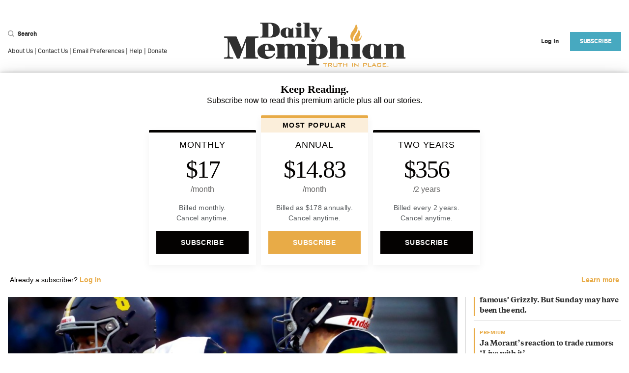

--- FILE ---
content_type: text/html; charset=utf-8
request_url: https://www.google.com/recaptcha/api2/anchor?ar=1&k=6LdWoX8lAAAAADry7PpY0GfZk2AS8f8P72_IdmwT&co=aHR0cHM6Ly9kYWlseW1lbXBoaWFuLmNvbTo0NDM.&hl=en&v=PoyoqOPhxBO7pBk68S4YbpHZ&size=invisible&anchor-ms=20000&execute-ms=30000&cb=wrhhahz5p61m
body_size: 48489
content:
<!DOCTYPE HTML><html dir="ltr" lang="en"><head><meta http-equiv="Content-Type" content="text/html; charset=UTF-8">
<meta http-equiv="X-UA-Compatible" content="IE=edge">
<title>reCAPTCHA</title>
<style type="text/css">
/* cyrillic-ext */
@font-face {
  font-family: 'Roboto';
  font-style: normal;
  font-weight: 400;
  font-stretch: 100%;
  src: url(//fonts.gstatic.com/s/roboto/v48/KFO7CnqEu92Fr1ME7kSn66aGLdTylUAMa3GUBHMdazTgWw.woff2) format('woff2');
  unicode-range: U+0460-052F, U+1C80-1C8A, U+20B4, U+2DE0-2DFF, U+A640-A69F, U+FE2E-FE2F;
}
/* cyrillic */
@font-face {
  font-family: 'Roboto';
  font-style: normal;
  font-weight: 400;
  font-stretch: 100%;
  src: url(//fonts.gstatic.com/s/roboto/v48/KFO7CnqEu92Fr1ME7kSn66aGLdTylUAMa3iUBHMdazTgWw.woff2) format('woff2');
  unicode-range: U+0301, U+0400-045F, U+0490-0491, U+04B0-04B1, U+2116;
}
/* greek-ext */
@font-face {
  font-family: 'Roboto';
  font-style: normal;
  font-weight: 400;
  font-stretch: 100%;
  src: url(//fonts.gstatic.com/s/roboto/v48/KFO7CnqEu92Fr1ME7kSn66aGLdTylUAMa3CUBHMdazTgWw.woff2) format('woff2');
  unicode-range: U+1F00-1FFF;
}
/* greek */
@font-face {
  font-family: 'Roboto';
  font-style: normal;
  font-weight: 400;
  font-stretch: 100%;
  src: url(//fonts.gstatic.com/s/roboto/v48/KFO7CnqEu92Fr1ME7kSn66aGLdTylUAMa3-UBHMdazTgWw.woff2) format('woff2');
  unicode-range: U+0370-0377, U+037A-037F, U+0384-038A, U+038C, U+038E-03A1, U+03A3-03FF;
}
/* math */
@font-face {
  font-family: 'Roboto';
  font-style: normal;
  font-weight: 400;
  font-stretch: 100%;
  src: url(//fonts.gstatic.com/s/roboto/v48/KFO7CnqEu92Fr1ME7kSn66aGLdTylUAMawCUBHMdazTgWw.woff2) format('woff2');
  unicode-range: U+0302-0303, U+0305, U+0307-0308, U+0310, U+0312, U+0315, U+031A, U+0326-0327, U+032C, U+032F-0330, U+0332-0333, U+0338, U+033A, U+0346, U+034D, U+0391-03A1, U+03A3-03A9, U+03B1-03C9, U+03D1, U+03D5-03D6, U+03F0-03F1, U+03F4-03F5, U+2016-2017, U+2034-2038, U+203C, U+2040, U+2043, U+2047, U+2050, U+2057, U+205F, U+2070-2071, U+2074-208E, U+2090-209C, U+20D0-20DC, U+20E1, U+20E5-20EF, U+2100-2112, U+2114-2115, U+2117-2121, U+2123-214F, U+2190, U+2192, U+2194-21AE, U+21B0-21E5, U+21F1-21F2, U+21F4-2211, U+2213-2214, U+2216-22FF, U+2308-230B, U+2310, U+2319, U+231C-2321, U+2336-237A, U+237C, U+2395, U+239B-23B7, U+23D0, U+23DC-23E1, U+2474-2475, U+25AF, U+25B3, U+25B7, U+25BD, U+25C1, U+25CA, U+25CC, U+25FB, U+266D-266F, U+27C0-27FF, U+2900-2AFF, U+2B0E-2B11, U+2B30-2B4C, U+2BFE, U+3030, U+FF5B, U+FF5D, U+1D400-1D7FF, U+1EE00-1EEFF;
}
/* symbols */
@font-face {
  font-family: 'Roboto';
  font-style: normal;
  font-weight: 400;
  font-stretch: 100%;
  src: url(//fonts.gstatic.com/s/roboto/v48/KFO7CnqEu92Fr1ME7kSn66aGLdTylUAMaxKUBHMdazTgWw.woff2) format('woff2');
  unicode-range: U+0001-000C, U+000E-001F, U+007F-009F, U+20DD-20E0, U+20E2-20E4, U+2150-218F, U+2190, U+2192, U+2194-2199, U+21AF, U+21E6-21F0, U+21F3, U+2218-2219, U+2299, U+22C4-22C6, U+2300-243F, U+2440-244A, U+2460-24FF, U+25A0-27BF, U+2800-28FF, U+2921-2922, U+2981, U+29BF, U+29EB, U+2B00-2BFF, U+4DC0-4DFF, U+FFF9-FFFB, U+10140-1018E, U+10190-1019C, U+101A0, U+101D0-101FD, U+102E0-102FB, U+10E60-10E7E, U+1D2C0-1D2D3, U+1D2E0-1D37F, U+1F000-1F0FF, U+1F100-1F1AD, U+1F1E6-1F1FF, U+1F30D-1F30F, U+1F315, U+1F31C, U+1F31E, U+1F320-1F32C, U+1F336, U+1F378, U+1F37D, U+1F382, U+1F393-1F39F, U+1F3A7-1F3A8, U+1F3AC-1F3AF, U+1F3C2, U+1F3C4-1F3C6, U+1F3CA-1F3CE, U+1F3D4-1F3E0, U+1F3ED, U+1F3F1-1F3F3, U+1F3F5-1F3F7, U+1F408, U+1F415, U+1F41F, U+1F426, U+1F43F, U+1F441-1F442, U+1F444, U+1F446-1F449, U+1F44C-1F44E, U+1F453, U+1F46A, U+1F47D, U+1F4A3, U+1F4B0, U+1F4B3, U+1F4B9, U+1F4BB, U+1F4BF, U+1F4C8-1F4CB, U+1F4D6, U+1F4DA, U+1F4DF, U+1F4E3-1F4E6, U+1F4EA-1F4ED, U+1F4F7, U+1F4F9-1F4FB, U+1F4FD-1F4FE, U+1F503, U+1F507-1F50B, U+1F50D, U+1F512-1F513, U+1F53E-1F54A, U+1F54F-1F5FA, U+1F610, U+1F650-1F67F, U+1F687, U+1F68D, U+1F691, U+1F694, U+1F698, U+1F6AD, U+1F6B2, U+1F6B9-1F6BA, U+1F6BC, U+1F6C6-1F6CF, U+1F6D3-1F6D7, U+1F6E0-1F6EA, U+1F6F0-1F6F3, U+1F6F7-1F6FC, U+1F700-1F7FF, U+1F800-1F80B, U+1F810-1F847, U+1F850-1F859, U+1F860-1F887, U+1F890-1F8AD, U+1F8B0-1F8BB, U+1F8C0-1F8C1, U+1F900-1F90B, U+1F93B, U+1F946, U+1F984, U+1F996, U+1F9E9, U+1FA00-1FA6F, U+1FA70-1FA7C, U+1FA80-1FA89, U+1FA8F-1FAC6, U+1FACE-1FADC, U+1FADF-1FAE9, U+1FAF0-1FAF8, U+1FB00-1FBFF;
}
/* vietnamese */
@font-face {
  font-family: 'Roboto';
  font-style: normal;
  font-weight: 400;
  font-stretch: 100%;
  src: url(//fonts.gstatic.com/s/roboto/v48/KFO7CnqEu92Fr1ME7kSn66aGLdTylUAMa3OUBHMdazTgWw.woff2) format('woff2');
  unicode-range: U+0102-0103, U+0110-0111, U+0128-0129, U+0168-0169, U+01A0-01A1, U+01AF-01B0, U+0300-0301, U+0303-0304, U+0308-0309, U+0323, U+0329, U+1EA0-1EF9, U+20AB;
}
/* latin-ext */
@font-face {
  font-family: 'Roboto';
  font-style: normal;
  font-weight: 400;
  font-stretch: 100%;
  src: url(//fonts.gstatic.com/s/roboto/v48/KFO7CnqEu92Fr1ME7kSn66aGLdTylUAMa3KUBHMdazTgWw.woff2) format('woff2');
  unicode-range: U+0100-02BA, U+02BD-02C5, U+02C7-02CC, U+02CE-02D7, U+02DD-02FF, U+0304, U+0308, U+0329, U+1D00-1DBF, U+1E00-1E9F, U+1EF2-1EFF, U+2020, U+20A0-20AB, U+20AD-20C0, U+2113, U+2C60-2C7F, U+A720-A7FF;
}
/* latin */
@font-face {
  font-family: 'Roboto';
  font-style: normal;
  font-weight: 400;
  font-stretch: 100%;
  src: url(//fonts.gstatic.com/s/roboto/v48/KFO7CnqEu92Fr1ME7kSn66aGLdTylUAMa3yUBHMdazQ.woff2) format('woff2');
  unicode-range: U+0000-00FF, U+0131, U+0152-0153, U+02BB-02BC, U+02C6, U+02DA, U+02DC, U+0304, U+0308, U+0329, U+2000-206F, U+20AC, U+2122, U+2191, U+2193, U+2212, U+2215, U+FEFF, U+FFFD;
}
/* cyrillic-ext */
@font-face {
  font-family: 'Roboto';
  font-style: normal;
  font-weight: 500;
  font-stretch: 100%;
  src: url(//fonts.gstatic.com/s/roboto/v48/KFO7CnqEu92Fr1ME7kSn66aGLdTylUAMa3GUBHMdazTgWw.woff2) format('woff2');
  unicode-range: U+0460-052F, U+1C80-1C8A, U+20B4, U+2DE0-2DFF, U+A640-A69F, U+FE2E-FE2F;
}
/* cyrillic */
@font-face {
  font-family: 'Roboto';
  font-style: normal;
  font-weight: 500;
  font-stretch: 100%;
  src: url(//fonts.gstatic.com/s/roboto/v48/KFO7CnqEu92Fr1ME7kSn66aGLdTylUAMa3iUBHMdazTgWw.woff2) format('woff2');
  unicode-range: U+0301, U+0400-045F, U+0490-0491, U+04B0-04B1, U+2116;
}
/* greek-ext */
@font-face {
  font-family: 'Roboto';
  font-style: normal;
  font-weight: 500;
  font-stretch: 100%;
  src: url(//fonts.gstatic.com/s/roboto/v48/KFO7CnqEu92Fr1ME7kSn66aGLdTylUAMa3CUBHMdazTgWw.woff2) format('woff2');
  unicode-range: U+1F00-1FFF;
}
/* greek */
@font-face {
  font-family: 'Roboto';
  font-style: normal;
  font-weight: 500;
  font-stretch: 100%;
  src: url(//fonts.gstatic.com/s/roboto/v48/KFO7CnqEu92Fr1ME7kSn66aGLdTylUAMa3-UBHMdazTgWw.woff2) format('woff2');
  unicode-range: U+0370-0377, U+037A-037F, U+0384-038A, U+038C, U+038E-03A1, U+03A3-03FF;
}
/* math */
@font-face {
  font-family: 'Roboto';
  font-style: normal;
  font-weight: 500;
  font-stretch: 100%;
  src: url(//fonts.gstatic.com/s/roboto/v48/KFO7CnqEu92Fr1ME7kSn66aGLdTylUAMawCUBHMdazTgWw.woff2) format('woff2');
  unicode-range: U+0302-0303, U+0305, U+0307-0308, U+0310, U+0312, U+0315, U+031A, U+0326-0327, U+032C, U+032F-0330, U+0332-0333, U+0338, U+033A, U+0346, U+034D, U+0391-03A1, U+03A3-03A9, U+03B1-03C9, U+03D1, U+03D5-03D6, U+03F0-03F1, U+03F4-03F5, U+2016-2017, U+2034-2038, U+203C, U+2040, U+2043, U+2047, U+2050, U+2057, U+205F, U+2070-2071, U+2074-208E, U+2090-209C, U+20D0-20DC, U+20E1, U+20E5-20EF, U+2100-2112, U+2114-2115, U+2117-2121, U+2123-214F, U+2190, U+2192, U+2194-21AE, U+21B0-21E5, U+21F1-21F2, U+21F4-2211, U+2213-2214, U+2216-22FF, U+2308-230B, U+2310, U+2319, U+231C-2321, U+2336-237A, U+237C, U+2395, U+239B-23B7, U+23D0, U+23DC-23E1, U+2474-2475, U+25AF, U+25B3, U+25B7, U+25BD, U+25C1, U+25CA, U+25CC, U+25FB, U+266D-266F, U+27C0-27FF, U+2900-2AFF, U+2B0E-2B11, U+2B30-2B4C, U+2BFE, U+3030, U+FF5B, U+FF5D, U+1D400-1D7FF, U+1EE00-1EEFF;
}
/* symbols */
@font-face {
  font-family: 'Roboto';
  font-style: normal;
  font-weight: 500;
  font-stretch: 100%;
  src: url(//fonts.gstatic.com/s/roboto/v48/KFO7CnqEu92Fr1ME7kSn66aGLdTylUAMaxKUBHMdazTgWw.woff2) format('woff2');
  unicode-range: U+0001-000C, U+000E-001F, U+007F-009F, U+20DD-20E0, U+20E2-20E4, U+2150-218F, U+2190, U+2192, U+2194-2199, U+21AF, U+21E6-21F0, U+21F3, U+2218-2219, U+2299, U+22C4-22C6, U+2300-243F, U+2440-244A, U+2460-24FF, U+25A0-27BF, U+2800-28FF, U+2921-2922, U+2981, U+29BF, U+29EB, U+2B00-2BFF, U+4DC0-4DFF, U+FFF9-FFFB, U+10140-1018E, U+10190-1019C, U+101A0, U+101D0-101FD, U+102E0-102FB, U+10E60-10E7E, U+1D2C0-1D2D3, U+1D2E0-1D37F, U+1F000-1F0FF, U+1F100-1F1AD, U+1F1E6-1F1FF, U+1F30D-1F30F, U+1F315, U+1F31C, U+1F31E, U+1F320-1F32C, U+1F336, U+1F378, U+1F37D, U+1F382, U+1F393-1F39F, U+1F3A7-1F3A8, U+1F3AC-1F3AF, U+1F3C2, U+1F3C4-1F3C6, U+1F3CA-1F3CE, U+1F3D4-1F3E0, U+1F3ED, U+1F3F1-1F3F3, U+1F3F5-1F3F7, U+1F408, U+1F415, U+1F41F, U+1F426, U+1F43F, U+1F441-1F442, U+1F444, U+1F446-1F449, U+1F44C-1F44E, U+1F453, U+1F46A, U+1F47D, U+1F4A3, U+1F4B0, U+1F4B3, U+1F4B9, U+1F4BB, U+1F4BF, U+1F4C8-1F4CB, U+1F4D6, U+1F4DA, U+1F4DF, U+1F4E3-1F4E6, U+1F4EA-1F4ED, U+1F4F7, U+1F4F9-1F4FB, U+1F4FD-1F4FE, U+1F503, U+1F507-1F50B, U+1F50D, U+1F512-1F513, U+1F53E-1F54A, U+1F54F-1F5FA, U+1F610, U+1F650-1F67F, U+1F687, U+1F68D, U+1F691, U+1F694, U+1F698, U+1F6AD, U+1F6B2, U+1F6B9-1F6BA, U+1F6BC, U+1F6C6-1F6CF, U+1F6D3-1F6D7, U+1F6E0-1F6EA, U+1F6F0-1F6F3, U+1F6F7-1F6FC, U+1F700-1F7FF, U+1F800-1F80B, U+1F810-1F847, U+1F850-1F859, U+1F860-1F887, U+1F890-1F8AD, U+1F8B0-1F8BB, U+1F8C0-1F8C1, U+1F900-1F90B, U+1F93B, U+1F946, U+1F984, U+1F996, U+1F9E9, U+1FA00-1FA6F, U+1FA70-1FA7C, U+1FA80-1FA89, U+1FA8F-1FAC6, U+1FACE-1FADC, U+1FADF-1FAE9, U+1FAF0-1FAF8, U+1FB00-1FBFF;
}
/* vietnamese */
@font-face {
  font-family: 'Roboto';
  font-style: normal;
  font-weight: 500;
  font-stretch: 100%;
  src: url(//fonts.gstatic.com/s/roboto/v48/KFO7CnqEu92Fr1ME7kSn66aGLdTylUAMa3OUBHMdazTgWw.woff2) format('woff2');
  unicode-range: U+0102-0103, U+0110-0111, U+0128-0129, U+0168-0169, U+01A0-01A1, U+01AF-01B0, U+0300-0301, U+0303-0304, U+0308-0309, U+0323, U+0329, U+1EA0-1EF9, U+20AB;
}
/* latin-ext */
@font-face {
  font-family: 'Roboto';
  font-style: normal;
  font-weight: 500;
  font-stretch: 100%;
  src: url(//fonts.gstatic.com/s/roboto/v48/KFO7CnqEu92Fr1ME7kSn66aGLdTylUAMa3KUBHMdazTgWw.woff2) format('woff2');
  unicode-range: U+0100-02BA, U+02BD-02C5, U+02C7-02CC, U+02CE-02D7, U+02DD-02FF, U+0304, U+0308, U+0329, U+1D00-1DBF, U+1E00-1E9F, U+1EF2-1EFF, U+2020, U+20A0-20AB, U+20AD-20C0, U+2113, U+2C60-2C7F, U+A720-A7FF;
}
/* latin */
@font-face {
  font-family: 'Roboto';
  font-style: normal;
  font-weight: 500;
  font-stretch: 100%;
  src: url(//fonts.gstatic.com/s/roboto/v48/KFO7CnqEu92Fr1ME7kSn66aGLdTylUAMa3yUBHMdazQ.woff2) format('woff2');
  unicode-range: U+0000-00FF, U+0131, U+0152-0153, U+02BB-02BC, U+02C6, U+02DA, U+02DC, U+0304, U+0308, U+0329, U+2000-206F, U+20AC, U+2122, U+2191, U+2193, U+2212, U+2215, U+FEFF, U+FFFD;
}
/* cyrillic-ext */
@font-face {
  font-family: 'Roboto';
  font-style: normal;
  font-weight: 900;
  font-stretch: 100%;
  src: url(//fonts.gstatic.com/s/roboto/v48/KFO7CnqEu92Fr1ME7kSn66aGLdTylUAMa3GUBHMdazTgWw.woff2) format('woff2');
  unicode-range: U+0460-052F, U+1C80-1C8A, U+20B4, U+2DE0-2DFF, U+A640-A69F, U+FE2E-FE2F;
}
/* cyrillic */
@font-face {
  font-family: 'Roboto';
  font-style: normal;
  font-weight: 900;
  font-stretch: 100%;
  src: url(//fonts.gstatic.com/s/roboto/v48/KFO7CnqEu92Fr1ME7kSn66aGLdTylUAMa3iUBHMdazTgWw.woff2) format('woff2');
  unicode-range: U+0301, U+0400-045F, U+0490-0491, U+04B0-04B1, U+2116;
}
/* greek-ext */
@font-face {
  font-family: 'Roboto';
  font-style: normal;
  font-weight: 900;
  font-stretch: 100%;
  src: url(//fonts.gstatic.com/s/roboto/v48/KFO7CnqEu92Fr1ME7kSn66aGLdTylUAMa3CUBHMdazTgWw.woff2) format('woff2');
  unicode-range: U+1F00-1FFF;
}
/* greek */
@font-face {
  font-family: 'Roboto';
  font-style: normal;
  font-weight: 900;
  font-stretch: 100%;
  src: url(//fonts.gstatic.com/s/roboto/v48/KFO7CnqEu92Fr1ME7kSn66aGLdTylUAMa3-UBHMdazTgWw.woff2) format('woff2');
  unicode-range: U+0370-0377, U+037A-037F, U+0384-038A, U+038C, U+038E-03A1, U+03A3-03FF;
}
/* math */
@font-face {
  font-family: 'Roboto';
  font-style: normal;
  font-weight: 900;
  font-stretch: 100%;
  src: url(//fonts.gstatic.com/s/roboto/v48/KFO7CnqEu92Fr1ME7kSn66aGLdTylUAMawCUBHMdazTgWw.woff2) format('woff2');
  unicode-range: U+0302-0303, U+0305, U+0307-0308, U+0310, U+0312, U+0315, U+031A, U+0326-0327, U+032C, U+032F-0330, U+0332-0333, U+0338, U+033A, U+0346, U+034D, U+0391-03A1, U+03A3-03A9, U+03B1-03C9, U+03D1, U+03D5-03D6, U+03F0-03F1, U+03F4-03F5, U+2016-2017, U+2034-2038, U+203C, U+2040, U+2043, U+2047, U+2050, U+2057, U+205F, U+2070-2071, U+2074-208E, U+2090-209C, U+20D0-20DC, U+20E1, U+20E5-20EF, U+2100-2112, U+2114-2115, U+2117-2121, U+2123-214F, U+2190, U+2192, U+2194-21AE, U+21B0-21E5, U+21F1-21F2, U+21F4-2211, U+2213-2214, U+2216-22FF, U+2308-230B, U+2310, U+2319, U+231C-2321, U+2336-237A, U+237C, U+2395, U+239B-23B7, U+23D0, U+23DC-23E1, U+2474-2475, U+25AF, U+25B3, U+25B7, U+25BD, U+25C1, U+25CA, U+25CC, U+25FB, U+266D-266F, U+27C0-27FF, U+2900-2AFF, U+2B0E-2B11, U+2B30-2B4C, U+2BFE, U+3030, U+FF5B, U+FF5D, U+1D400-1D7FF, U+1EE00-1EEFF;
}
/* symbols */
@font-face {
  font-family: 'Roboto';
  font-style: normal;
  font-weight: 900;
  font-stretch: 100%;
  src: url(//fonts.gstatic.com/s/roboto/v48/KFO7CnqEu92Fr1ME7kSn66aGLdTylUAMaxKUBHMdazTgWw.woff2) format('woff2');
  unicode-range: U+0001-000C, U+000E-001F, U+007F-009F, U+20DD-20E0, U+20E2-20E4, U+2150-218F, U+2190, U+2192, U+2194-2199, U+21AF, U+21E6-21F0, U+21F3, U+2218-2219, U+2299, U+22C4-22C6, U+2300-243F, U+2440-244A, U+2460-24FF, U+25A0-27BF, U+2800-28FF, U+2921-2922, U+2981, U+29BF, U+29EB, U+2B00-2BFF, U+4DC0-4DFF, U+FFF9-FFFB, U+10140-1018E, U+10190-1019C, U+101A0, U+101D0-101FD, U+102E0-102FB, U+10E60-10E7E, U+1D2C0-1D2D3, U+1D2E0-1D37F, U+1F000-1F0FF, U+1F100-1F1AD, U+1F1E6-1F1FF, U+1F30D-1F30F, U+1F315, U+1F31C, U+1F31E, U+1F320-1F32C, U+1F336, U+1F378, U+1F37D, U+1F382, U+1F393-1F39F, U+1F3A7-1F3A8, U+1F3AC-1F3AF, U+1F3C2, U+1F3C4-1F3C6, U+1F3CA-1F3CE, U+1F3D4-1F3E0, U+1F3ED, U+1F3F1-1F3F3, U+1F3F5-1F3F7, U+1F408, U+1F415, U+1F41F, U+1F426, U+1F43F, U+1F441-1F442, U+1F444, U+1F446-1F449, U+1F44C-1F44E, U+1F453, U+1F46A, U+1F47D, U+1F4A3, U+1F4B0, U+1F4B3, U+1F4B9, U+1F4BB, U+1F4BF, U+1F4C8-1F4CB, U+1F4D6, U+1F4DA, U+1F4DF, U+1F4E3-1F4E6, U+1F4EA-1F4ED, U+1F4F7, U+1F4F9-1F4FB, U+1F4FD-1F4FE, U+1F503, U+1F507-1F50B, U+1F50D, U+1F512-1F513, U+1F53E-1F54A, U+1F54F-1F5FA, U+1F610, U+1F650-1F67F, U+1F687, U+1F68D, U+1F691, U+1F694, U+1F698, U+1F6AD, U+1F6B2, U+1F6B9-1F6BA, U+1F6BC, U+1F6C6-1F6CF, U+1F6D3-1F6D7, U+1F6E0-1F6EA, U+1F6F0-1F6F3, U+1F6F7-1F6FC, U+1F700-1F7FF, U+1F800-1F80B, U+1F810-1F847, U+1F850-1F859, U+1F860-1F887, U+1F890-1F8AD, U+1F8B0-1F8BB, U+1F8C0-1F8C1, U+1F900-1F90B, U+1F93B, U+1F946, U+1F984, U+1F996, U+1F9E9, U+1FA00-1FA6F, U+1FA70-1FA7C, U+1FA80-1FA89, U+1FA8F-1FAC6, U+1FACE-1FADC, U+1FADF-1FAE9, U+1FAF0-1FAF8, U+1FB00-1FBFF;
}
/* vietnamese */
@font-face {
  font-family: 'Roboto';
  font-style: normal;
  font-weight: 900;
  font-stretch: 100%;
  src: url(//fonts.gstatic.com/s/roboto/v48/KFO7CnqEu92Fr1ME7kSn66aGLdTylUAMa3OUBHMdazTgWw.woff2) format('woff2');
  unicode-range: U+0102-0103, U+0110-0111, U+0128-0129, U+0168-0169, U+01A0-01A1, U+01AF-01B0, U+0300-0301, U+0303-0304, U+0308-0309, U+0323, U+0329, U+1EA0-1EF9, U+20AB;
}
/* latin-ext */
@font-face {
  font-family: 'Roboto';
  font-style: normal;
  font-weight: 900;
  font-stretch: 100%;
  src: url(//fonts.gstatic.com/s/roboto/v48/KFO7CnqEu92Fr1ME7kSn66aGLdTylUAMa3KUBHMdazTgWw.woff2) format('woff2');
  unicode-range: U+0100-02BA, U+02BD-02C5, U+02C7-02CC, U+02CE-02D7, U+02DD-02FF, U+0304, U+0308, U+0329, U+1D00-1DBF, U+1E00-1E9F, U+1EF2-1EFF, U+2020, U+20A0-20AB, U+20AD-20C0, U+2113, U+2C60-2C7F, U+A720-A7FF;
}
/* latin */
@font-face {
  font-family: 'Roboto';
  font-style: normal;
  font-weight: 900;
  font-stretch: 100%;
  src: url(//fonts.gstatic.com/s/roboto/v48/KFO7CnqEu92Fr1ME7kSn66aGLdTylUAMa3yUBHMdazQ.woff2) format('woff2');
  unicode-range: U+0000-00FF, U+0131, U+0152-0153, U+02BB-02BC, U+02C6, U+02DA, U+02DC, U+0304, U+0308, U+0329, U+2000-206F, U+20AC, U+2122, U+2191, U+2193, U+2212, U+2215, U+FEFF, U+FFFD;
}

</style>
<link rel="stylesheet" type="text/css" href="https://www.gstatic.com/recaptcha/releases/PoyoqOPhxBO7pBk68S4YbpHZ/styles__ltr.css">
<script nonce="ur_JMDMD1vr7yCAubiI5hw" type="text/javascript">window['__recaptcha_api'] = 'https://www.google.com/recaptcha/api2/';</script>
<script type="text/javascript" src="https://www.gstatic.com/recaptcha/releases/PoyoqOPhxBO7pBk68S4YbpHZ/recaptcha__en.js" nonce="ur_JMDMD1vr7yCAubiI5hw">
      
    </script></head>
<body><div id="rc-anchor-alert" class="rc-anchor-alert"></div>
<input type="hidden" id="recaptcha-token" value="[base64]">
<script type="text/javascript" nonce="ur_JMDMD1vr7yCAubiI5hw">
      recaptcha.anchor.Main.init("[\x22ainput\x22,[\x22bgdata\x22,\x22\x22,\[base64]/[base64]/UltIKytdPWE6KGE8MjA0OD9SW0grK109YT4+NnwxOTI6KChhJjY0NTEyKT09NTUyOTYmJnErMTxoLmxlbmd0aCYmKGguY2hhckNvZGVBdChxKzEpJjY0NTEyKT09NTYzMjA/[base64]/MjU1OlI/[base64]/[base64]/[base64]/[base64]/[base64]/[base64]/[base64]/[base64]/[base64]/[base64]\x22,\[base64]\\u003d\\u003d\x22,\x22w7fDumlrCTxKB8K9w4tgMMKJWx8pFl47XMKIb8OjwqEQw4c4woNtQ8OiOMKEKcOyW3vCnDNJw6psw4vCvMKoYwpHfMKhwrA4EVvDtn7CmCbDqzBjFjDCvBoxS8KyD8K9XVvCo8K5wpHCknbDv8Oyw7RbZCpfwpRcw6DCr1Rlw7zDlGEbYTTDpMK/MjRkw7JFwrcbw5nCnwJawpTDjsKpFRwFEytyw6UMwq7DhRA9dsOMTC4Tw6PCo8OGVsOFJHHCiMOFGMKcwqHDksOaHhBeZls0w6LCvx0oworCssO7wprCs8OOEy/Dhm18eFoFw4PDrsKfbz1ewr7CoMKEZXYDbsK0GgpKw5wPwrRHJ8O+w75jwp3CggbClMOoM8OVAmE+G00JU8O1w74YX8O7wrYOwoE1a0ofwoPDolJqworDp3vDl8KAE8KLwrV3bcKTJsOvVsOwwoLDh3trwrPCv8O/w5U1w4DDmcOpw47CtVDCtsODw7Q0EiTDlMOYWyJ4AcKPw68lw7cUFxROwq8twqJGfArDmwM4LMKNG8O5ecKZwo8Sw5QSwpvDv1xoQGPDsUcfw6RZEyhpGsKfw6bDjjkJanfCt1/CsMORF8O2w7DDpsOAUjAIPT9aTwXDlGXClkvDmwkvw5FEw4ZUwqFDXj0jP8K/Qgpkw6R4KDDChcKNIXbCosOGYsKrZMOUwrjCp8Kyw7gQw5dDwpU0a8OiecKBw73DoMOqwpYnCcKHw6JQwrXCvcOEIcOmwoh2wqsebVlyCh4Zwp3CpcKWU8K5w5Y3w5TDnMKOIMO3w4rCnQbCmTfDtyg6wpEmL8O5wrPDs8KDw5XDqBLDkgw/E8KaVwVKw7nDrcKvbMOkw6xpw7JWwp/DiXbDhMOlH8OcWlhQwqZ9w4UXR1Emwqxxw57Ctgc6w6hIYsOCwrvDjcOkwp5mXcO+QQNPwp8lY8OQw5PDhzLDtn0tEy1ZwrQtwrXDucKrw4fDucKNw7TDrcKnZMOlwozDhEIQDcKoUcKxwopYw5bDrMO5VljDpcOIDBXCusOfRsOwBQVlw73CgiXDqknDk8Kxw5/[base64]/[base64]/[base64]/DksOyw7MawoI1woVgbHkwNMOLwoEhGMKdwqXCuMOZw7BlG8O8AU4Lw5Qef8K5w7PDjDUvwo3Dt1sNwo9FwqHDucO8wqLCgMK9w6bDmnhzwp/Coh4OMwbCsMKzw5wkHmspPU/[base64]/MsO0eEEowrfDm8Klw7HDoMO1wr0Ow6rDu8O9B8KRw4LCkMOMQyMGw6jCpkLClhnCo2fChj/Cn13CuFgEdWIcwqNnwpLDg11Mwp/Ci8OOwpzDtcOawrE1wqAEMcODwqRxAnILw4BcFMOjwoNiw70jKFUgw7MtfiDCkcOjFAZawo/DrwTDhMKwwrfDusK/wojDjcKID8KncMKzwo8JAzVvLCrCucKHbsO+ZcKRAcKFwp3DvBzCvQvDgHRcRG1eNcKeYQHCiCfDh1TDtMO7JcOxP8Obwoo+bXLDr8O8w6vDh8KOKcKkwpBsw6TDpUXCsxhUHmJewp3DiMOjw5/[base64]/DpMKgw4Mjw7DCoS/CoyDCicO4fgYFeMKRV8KawoLDjcKkWsOvVDZQDD8xwr/[base64]/DpR/Cjgt1wrglwozCq8O3HcKHXMKMwqN2D0ZOwoXClsKOw5PCuMOdwo8qbBRAM8OuKcOowo5mURdhwoVgw7/[base64]/DmcKtWBnCoVViV8OHw7XCqMKGSMOSw4LDu2fDlzwFc8K7bCJ4cMKRasKxwpcpw4gzwrHCt8KLw5fDg34Sw7jCvF08aMO+wpllPcK+AR0desOwwoPDusOiw7vDpGfCvMOsw5rDoEbDvw7DqFvDs8OpERDDo2/CoSnDtjJ9wp1Awo9QwpLDvRE6w7vCn1VTw4XDuy/Cq2fCtwbDpsK+w4k2wqLDjsK5FjTCgnDDhT9uXGLDusO9wqXCpsOyN8K/[base64]/CiMKzP8OuwpDDr8O5fntqwqsmwo7CmsOvR8O0w7xCwoDDk8KVwrcAY17CtsKaPcKvDcOwTj5Ew6tmKHtkwq/DscKdwopfQMKoOsOcBMKrwp7DiSzCn2Z9w5vDkcOLw73DsSnCrmcCw60CQ3rCjw9vX8Ofw7xTw7rDv8K6PgwWQsOmI8OUwrjDpsKnw6HCl8O+CTDDvsOOGcKPw6rDgU/CrsOrRRdMwoEIw6/DvsK+w61yFMKyTQrDkcK7w6zDtEDDuMOmKsO/[base64]/DH8yw7JVw5VHVsO+Z1bDisK9ciTDkMO1M1TCiEXDhMKxN8K5VWQtwrzCjGgMw64ewocWwrjCpg/Dn8OtH8Ktwp5PeWMLdsOXGsOxfXHCpi9Yw7VETnVJwq3CmsOcZlHCoW3CisKvAVTCpsOeaAx0IMKSw4/[base64]/DiWFZPcOsw5owWsOuIxgKORF5EA/[base64]/UsKYATrDq8KNTQLDuXQmTE7DpsK+w6o9SMOtwoJTw41xwrN5wp3DvsOSYsOqw6xYw7gmZsK2KsKgw5TCvcKLCmAJw7PCiG1meG9cEMKDbiJlwpnCvHjChBlLH8KPb8OkdGbCpw/Dv8KCw4bCgcOgw6UoE13CkB8iwpp8TiwFHsKTb0FqK2LCkzRESE5YEnViRxYPMA/DlSoFR8K0w7Naw7XCicOQAMOgw4kew6hkanfCkMOGwrxdGwrCmwlowprCscObDMOTwpJINsKLw5PDkMOAw7/DuRDCv8KHw5tPZEzDm8KZSsOHNsOmM1ZCGEcRC2vDtcOCw4nDuTHDusKOwoRtWcK/wo5HDcOrCsOHN8KgM2LDoxLDhsOrDEHDvcKVBUQbcMK4NDhbT8KyMQXDrsKRw6cUw5TClMKXw6Ytwq4AwpbDuT/Dr0TCscKIEMKtFB3CosKQEVnCnMKiNMOPw4Ybw7NCVU0GwqAIIAHCp8Kew4rDpRlpw7dBcMKwH8OKO8K0woEQTHBNw7/Dq8KiX8K7w7PCgcOcehxIUsOTw7HDocOKwqzCg8KcHBvCgcOLw7/DtkbCoSjDmi4FegvDv8OlwrYpAMKxw7x7P8OjGsOWwqkXcmzDgyrCq13Dr0rDqMOeCBnDplkpwq7Dtm/CnsOhCWtmw5XCvcO8w5ICw4xtAHxpLzsqBsOMw7lMw4gFw5TDswRCw5Uqw4tNwq0Vwq/CqsKxDsOBB3RVBsKswrp0OMOfw5PDtcKpw7d7IMOgw5lzElx0FcOCMUTCtMKdw7Ftw4Z0w6fDu8KtLsKOb33DicOawrYuGsOaQicGM8K7fyYGElZhXcK5dAPCtU3CjFwtVlbCpWttwqt9wrJww4/CqcO2w7LChMK8b8OHKEnDrgzDgTsvesKRWsK2EAo6w4nCuDVUUMOPw6M8wr11wokcwq9Lw7/CmMOgM8K0S8KhMl8jwpE7w7czw5jClmw9LyjDrVdDZURSw7F/FTYgwpBbSgLDscKmHDgiG2I3w7LDnzZTZsKsw4Uxw4HCusOcEAx1w6HDrzc3w5kDBRDCsBB0EMKew6www6LCucOyU8KkMRvDpX9cwovCsMKYS28Aw5vCiFZUw4LDiVTCtMK1woQResKJw79nHMOnLB3DvCt/wppJw4tLwq7Ciy3DmcKyIgjDtDTDhjPDoSnChnN/wochG3TCvmzDonojKcKQw4vDqsKcSSHDq0xyw5jDkcOjwrFyNG/DqsKET8KXBMOGwqtmAj7CmMKyKjTCusKtI3thU8Ovw7HCggjCj8KNw6rDhy/CgkFdw5zCg8OMEcKcw7DCq8O9w7/CoxnCkAc/YsKBJ2PCiz3DnGFeF8KBHzEEwqtNGi53HMO1wpLCt8KUXsKywpHDn10UwqYAwrzClDDDv8OIw5lkw43DgE/[base64]/wrrCqWPCt8K5woJfwqN6wqAgwrVRUsORe1fCt8O2aW1/McKnw4pLZVEQw48pw6jDgW5AMcO9wpolw5VcKsOIR8KrwrvDgMO+TCDCuWbCvWXDhsO4AcKBwrM7CgTCghTDv8OVwrXCjsKtw67Cq1bCjMO8woDDq8OvwpfCtMKiNcOXfWYJHRHCisO1w43DnRxuak9vGMKdfj8dwp3DtiDDtMO4woDDtcOFw4/DpTvDpz0Ow53CoTXDkWMNw4XCnMKgdcKaw7TDr8OEw7kdwop0wo3CtUQvw4hFw7pKdcKVw6LDksOaKsKswrLCtBfCo8KNwpvChsO1VmrCtcOPw6k3w5hKw5MLw4EBw5TDr1nChcKmw5vDg8Onw6rCgsOHw6dDwqbDlQfDhlBBw4/DqC/CmcOQAzJeWCPDsEDDtX4kWn9Lw7vDhcK9wr/DvMKvFsOtOjYRw54gw7xNw5HDs8KGw79cF8O/Mk41KsOfw40ww7InYw9ywrU1esOKw5QNwrvDpcKnwqgkw5vDn8O7ZsKRDcK+dsO7w5vDkcOew6MNdQoTUE8VEMKGw6rCpMKqwpbCiMOYw5sEwpVNNWApdi7CnAtSw6kVH8OBwrHChDHDgcK8UjXDlcK0wq3CtcKrOMOdw4fDrMOrw6/[base64]/DnA1yOnEbw6ARYMKND8K/w5ctw7Y1NcKVw7HCqW/CqijCs8O7w6LCncOpNCrDszPCjwB/[base64]/O1lMAyLCshHCpcKZw4sFBWFVwprCvRXDoH9FTSkEdcO7wo9EVgh7BsOYw5rDpsOyfcKdw5VdNn4BCcOTw7sgGcK6w4bDncOcGsOkDy9mwpvDi3TDiMK4eCjCsMKbUW8hw4bCiX7DunTDm14WwpFPwqEZw6NHwrvCuQjCkgnDiRJ1wqU6w6okw4vDmsKbwoLCtsOSPW/DjMOeRhYBw4JxwrZvwoxMw68GaUNLwpTCkcOUw7/Ck8KPwrtSdFFCwqZ2VWrClMOHwofClsKbw7Inw5YJAUxRJSlzVk9Zw5hWw4nChsKYw5fDvAnDlcK+wrnDmnpTw5dMw5Nsw73ChjvDnMKgw57DocOdw6rDrl4wFsO8C8KAw7FhJMK/w6DDlcKQPsKlaMOAwr/CmyR6w6lew5HChMKyDsOBS2zCgcORw4xtw7PCgcKjw5nCpVlHw4DDkMOmwpEhwrTCoQ1xwqR+XMOGw6DDgMOGCkPDusOww5JtRcOzcMKnwpfDnnPDpSY1wonDg3h7wq9PFcKIwqk/M8KsdMOrCVVIw643UcORfMKELcKsR8K3JcK+ZFIQwq9MwqbDnsOAwqfDm8KfDsKAf8K8EsKLwrvDggUhEsO2D8KIPsKAwrcyw4XDg0LCgwx8wpNDQHLDj3ZbQ0rCgcKvw5YkwoolIsOlccKpw6/CosK9FVnClcORSsOseg8kV8OSQywhKcOQw5JSw4DDuhjDiUDDrAFoEXoAc8KJwovDrcK/QV7DmsKtI8O7J8O7wq7DtxUncwBTwovDiMO1w5Bqw5LDvHbCtwbDqFcxwpTClUTChAHCgVhZw64qGy97w7TDiirChsKww7fCkBXDosOBJsOXGsKyw60DfGEHw69OwrU+aCPDunXChXzDkC3CkB/CrsKtMsO3w5swwrXDpkHDlsK6wrBywo/CvcKLJVRzJMOKGcK7wp8jwo4fw5M4LVLDhh7Di8OsbinCicOFSUpgw4BrW8KXw68mw5F4fBAWw5zDqg/DviLDjcOEMcOGH0jDtDAmeMK5w6LDisOHwrPCgjlKJRrDuULCucOKw7PDsgLCgzzChMKCaTTDjEHDjxrDuQ/DjEzDjMKmwqs+RsKDfjfCklBqDhPCqcKAwosmwrQwfcOawqRUwr7Cs8O9w6IywprDoMKiw7TDq0zCgB4WwqDClSbDtyINFndtaENbwp1kc8O9wr5zw7pMwp7DtyrDsnFOBBRgw43DksO0IRk/wrXDsMKrw47Ci8KZOCjCtcKdFWjDpHDCgXrDksK5wqjCuxNyw60mSjcLAMK/Bk3DgXgsR2bDqMKPwoPDtsKSVifDjsO3w5csOsK9w4TCpsOGw6fChsOqbcO8wpkPwrEIwrvClsKjwr3Dp8KZw7LDnMK+wpLDm2dwFFjCocO0XsOpBmZzwpBewoTCmcOTw6jCmTzCkMK/w53DmAhAJRAtIFXDon7DqsOnwp5RwoodUMKIwrHCs8KDw7UIw6oCw6U0wpMnwqQ9GMOvJMK6DMOPSsKxw5g3MMKWYMOSw6fDrTHCj8ObJ2PCtMKqw7M9wp0kfUFXTwPDlWRrwqnCpsOTXX8Wwo3Dmg/DtSc1WMKKQmdfeSETNcKlJkJ8PsKGHsO7dR/DmMOtcyLDj8KxwqwOSG3Cs8K8w6nDqU7DqEPDsXdWwqbCg8KrNcOCUsKicVrDucOQbsKWwqDCnBLCrwhFwqbDr8Kdw4XCg0/DlDbDnMOSO8KFBGpsZ8KLw5fDtcKcwoYRw6zDssOnPMOtw6Bzwp42KyLDrcKBw4YxFQNPwoQYGS7CsQbChgbCnB0Lw5dOYMKBwq/CpCdtwqBwBF/DiifCv8KDJVQ5w5BSS8KJwqEVVMKDw6A3Gl/CnXHDoU9xwpfCq8K9w7UEwoRrKSnCr8Otw7nColAFwpbDgTDCgsODIHcCw5J0M8OFw4p9EsOpSMKrQcO8woHCucK9wqgjP8KAwqomCBjCjSENI23DpAdTVcKKH8OsHQINw4pFwqnDr8ObWcOZw4PDkcKOesOzcsK2dsKhwrbDsEzDghwlagk+wpnCq8KJMMK/[base64]/CmjFNw7DCrMOEwpHCkQLCtnc7fsKYUMKCAMOjScKVHRXDmxI1ODVtIWbDijV5wo3CkMOIUMK3w7I+VcOHKcO4NMKcTVBjTzxKJBLDr3AnwqRsw7nDrl5xf8KBw7zDl8OqGcKZw7xOJU8lE8Opwo3Dhx/[base64]/KMOlw4s9BXvDkxdQSGxVwppTw5AaYMOcCTlBXsKJfVDDqm81fcOAw7Irw7zCk8KZW8KIw4jDsMKxwqs3OQzCvsKAwoTCoGDCsFhWwpIKw4dzw6HDqF7Ct8OrO8KXw5QECsKbQMKIwo07MMOyw6x5w7DDvsOjw4DCvy7DsEJ/LcOgw7kWfiPCrMKoV8K7UsKbRjlNL1LCkMOifBQWT8OtYsO1w4J0E3zDlVERFhApwp9Hw64VBMKce8OZwqvDiSnCuQdHcGrCuzfDosK8WsK4WBwFw7osfjHCum9gwps7w57DqcKuF1/CskvDp8KhY8K6V8OFw5wfYsOQGsKPdmzDlDZHAcKIwpPCtQ42w5LCucO2ecKuTMKsBHBBw7lTw75bw6UuDAoPUGDCvQbCksOLSA8/w43Cu8OuwqvDhwlQw6Fqwo/Dsh/CjCQWwrvDv8OaIsOLKsKJw6tqDcKEwq4Twr7CqsOybAYRcMO1LMKewpDDpFQDw7g7wpzCimnDpHFlR8Knw6JjwoYsBgfDocOhSXTCoHpTOMK/OVbDn1HCuFDDog1UGsKCK8KRw67DpMKYw6LDvcKiZMK9w7XDlmHDsmDDrwlDwr1Dw4JLw4lTCcKFwpLDoMKLIsOrwr7CrgXCk8KNfMOCw43Cu8OZw6XDmcKRw55nw40zw7klGTPDmBLDskwnacORXMKqacKEw7fDuhk/[base64]/ChjvDl0NLIQjDjcOQw6JkEcO0NQrCgcKvTmpAwp/DqcObwoLDuXvCgVprw4c1U8KSZ8O8TQdNworCkwTCm8OQOFLCtV5zwpTCocKmwrQvecOqe3XDisKEbX/[base64]/[base64]/ClQbCh2fComNdKcKQNcK7ccOoBMOBa8OHw70GB3JqETzCp8O8RBbDosK5w7fDngLCm8Ojw6BhGADDp2jCtkl8w5I/[base64]/DlnhHwoE9wolHw7VhehrDglTDmcKww5jDncKXbMKcdHhKaBbDhMKzEU/CvngDwoPCtXdNw4tpGlt/VSxTwqPDucKrIAt5woTCjH5nw5cPwoLCrcOaeyzCjsKzwpPCkHXDthpVw7nCnMK2IsK4wrrCpcO/[base64]/Cj8OuE8O6UMOuAhzDssOzd8OBVVcFw4smw6jCjsOzBcKbG8O1wozCrznCr1AEw4DDsDPDmQNUwrbCiA9Tw7h1eE0zw7Ydw4sJAWfDtS/CtsKvw4bDo2LCvsKoM8K2BhNgSsKNMMOQwqHDsG/Ci8OLZcKNMzzCv8KxwqjDhsKMJjPCpMOlfsKZwp1DwrPDtsOcwrvCkMOJTTjCoAHCk8K0w5wZwp3CvMKBPzFPLFtSwqvCjRxfNQDCqFwtwrfDlsK+w7s1IMO/w6Fawr5zwpsbSwHDisKHwr92UcKlwqooXsKywpBjw5DCqAd/HcKmwr/[base64]/CucKHCTzDjcKXMcKQw6R8wr0SQn57wq7CukjDpDVrwqtEw5YcdcOBw51pMwrCqMKZYg0Pw5bDsMKew6/DpcOGwpHDnmTDsxPCplvDj3rDrsKHcirCjnoxCsKTw5hvw5DCtUvDjMKyFlTDulzDt8OEB8OqBMKkw57CnV5xwrgzwp0jVcKiwpB6w6jCoV3DhsKtMWPCtxx2SsORE3zCmAs5EH5HWcOswpTCocO+w78kCl/CgMKGFj9sw5ExHVbDq3fCj8KLRMK2H8OpaMKgwqrCsFHDpwzCmsKCw4Maw5AhC8Ogwr/CuCHCn1DDpVHCuEfDjgnDg0/DgnhyV1nDo3sncxgAKcKzIGzDuMOYwrnDvsODwp1Ew4Nuw6PDrUrCn1J0c8K6MxQ8RwrCt8OiTz/Dv8OKwr/[base64]/[base64]/CilwuwoZ3MhTCuMK6w6zDmxEnBgxPwoRfwqJ0wql/OynDkhjDokVLwo1iw4EDw6x4wpLDhCjDhsKKwp/DhMKreBIXw73Dv1fDn8Khwr/CuzjCmkcKYWZSw5vDoxTDlyptLMO+V8Ktw65wFsORw5HClsKZY8OFMnZHLwwsV8KDcsKXwrwmM23CrsKpwqsOCzMPw7ksSBbClWzDmS44w4vDmMK9EQrCkmQNZcO0ecO/[base64]/Dp8OtwpUMwp1UIMK4w4LDpcK6wqzDpsKbwqnCp8K4EMO6wpTClXzCocKJwqYCQsO0eGBWwr3DicORw7PCql/Di297wqbDmAozwqVhw6TCrsK9PjXCrcKYw4dywoDClEsqXBfCtk3DnMKFw47Cj8K9PsK1w7xgOsODwrLCj8O8GhrDiFfCk39VwozDmwfCusKjWDxBPhzCucOdXMKMJgfCgTXCn8OhwoQowq7CrBfDi3Nzw7LDuG3ClR7Du8OnSMK5wo/DmmM2J0LDhXEXAMOve8KOd0owCUXDhhAtQGbDkBwGw6VYwrXChcOMcsObwpjCjcO+wr7CnHhjJcKZR3TCsjkdw5/CmcKWdmBBRMKXwr8bw4wIBGvDosKMS8KFZx/CvF7DkMK2w5tVGWgiTHl/[base64]/CicOHRMOgWG4Kw6LDvMOyw6AjXsOmwpxMMcOkw4NRLcKQw4ZcXMK6azJvwrhEw4HCrMOWwoPCh8KXCsOywq/CuHsBw5HCiHLCncK0dcKqL8OCw4w+N8KmQMKkw5Q1HcOiw5bDn8KcaXw8w554B8OqwrZnw5QnwrrDiULCj1LClsKRwrnCj8OXwprCmCnCh8KXw67CqcOyaMOgeVkDJ2lfNEXDgUUmw6bCgmPCq8OJXCUNasKHUA/CpgHCj2zCt8OTFMOWWSDDgMKJeQTCoMOVC8O7S33DtEHDnhnCswpMbcOkwolYw4zDhcK8w6fCjgjCsG5iTwRtaEZifcKVAyZPw4fDmsK/LQdGIcOqFH1ewqfDlcKfwohvw5LDsF/[base64]/CmgkZGcOIw5N2w58cwoJMwozDucK4T1vDr8KIwq3CvGPDlcKlWcOiwplGw4PDi1jCncKULMKYZFVmM8KEwq/DthVUBcKWWcOJwqpAF8KpARIua8OoBcOrw4jCmBNSPRVKw5jDlMOgUl3Ct8Kqw4DDtALCpkzDjxDClhAfwq/[base64]/CiMOawrUPw6UxCcKJLxDDqgkqe8Oufx17w5/CqMOLNMKxWWJSwqxZIErCpMOtSgPDnxJswrzCtcKAw7Y8w7jDg8KYYcO2YFjDlzXCksOSw4XCg080wrnDu8OtwqLDjS8swotRw6IrQ8KbLMKgwpzDp2ZKw5Q4wpLDqzIzw5jDk8KNUiHDoMOTJ8OGBR8xGFXCkSB7wrLDpMO7T8OZwr/[base64]/[base64]/DnMKWwr8eLHPCkwFZw5h1wpzCvnZvUMORQhxow6gsFsKAw6skwrtbH8OwYsOvwqpTFQ7DuH/Cq8KSJcKkHMKMYsKlw4jDk8Kuw5ocwoDDtWotwq7DikrCqDVVw7MZcsKePiHDncOmwrjCs8OZXcKvbsOJGWM4w4VcwoQsUMOEwofDkjbDkX1basKgBcKzwq7CrcKSwq/CjsOZwrDCjcKrdcOMPCArBMK+LmLDtMOGw6otPTEcB0TDisKpw6LCgzNFw4VYw6YUUzvCj8Ojwo7CgcKiwqdnHMKwwqnDpFvDpcKpXR4gwoLDjkAsNcOUw5A1w5E9e8KFSENgUFAjw7plwp7ChCQmw5LCscKxSmPDoMKKwoHDu8O0wqzClMKZwqxcwrNxw7nDgnJ/[base64]/[base64]/CkSjCn8K5OsKdLFjDpMOvwqHDkMObw6zDhcO6wqsMS8Kwwox/ayI2wqsJwow/[base64]/CsHt6w7EWWmjCu8O0wqYuw53CqmtDEsKZKsKMH8KiLi4GIsKFd8KZw5JFSVvDhEzCqcOYdmt6ZAlQwqxAAsOFw4U+w5jCh20aw4nDrnbCv8OLw7XDgSvDqj/DtUNhw4fDpR8sZMOwfnnCgAPCrMKcw74gSD5ew7ZMB8OLScK7P0gzaTHCvnHCq8KEJsOec8O1ZHDDksK9XsOTd1vCuArCnMKcc8OSwr/DpQgKSjkHwp3Dk8KHw6zDg8Ogw6PCssK/SiRyw5rDhH/DsMOuwqskFXTCuMOFbCx+wpDDksKYw4Vgw5XCsyknw7FRwqhmQ1zDiQguw5nDtsOXB8KKw6BDCg1BGjXCqcKZVHnCicOyEnRuwqfCsVx5w43DnsKXV8KIw6/Ct8OTD3wWdcOBwoQZZ8KUUGkvNMO4w5vCnsOSw6PCnMKnM8OBw4AmB8Kkw4/[base64]/CkyfCskvCjmZwaQ4OP3TCsMK8H8OcBUlSHkDDl2ldMCYSw7MyIHXDqBtNECDCrgdNwrNIw5twC8OAQcOUwq3DrcKqdMOgw7dmN3gNOsKiwrHDhsKxwpZlw498w6HDhMKWGMO/wrgIW8KEw7wBw6jCrMOXw5NFXMK3KsO6ccObw5xfw5dmw7pzw5HCpDA+w6jCp8Oaw5FYDMKuNi3Ci8KYUQfComvDncO/wrzDtzQ1wrfCsMKGbsOaZcKHwoo8eCBgw5XDjcKvw4VJa03DrMKewq7CnkAfw5rDtsK5fELDq8O/[base64]/DlcK5w71qasOFwohZecOlTcKJw7xUw4bCiMK2BzLClMKNwq7DpMKDwr7DpsKfXDMDw5sUV3TDlcK5wrnCoMOlw6nCisOtwrrDgRXDgGBlwr7Du8KEMzdZNgzCkDk1wrrCv8KRwonDmk7CuMK5w6xcw4/CsMKBw7VlQcO8wqzCizjDjjbDgFQgfg/[base64]/CssKmwpjClMKQOsKbw4LCjcOnwrgCQA7CvMKQwrfCicOaIkTDncO9wp/DjsKGeQ7DokITwqlKDMKHwrfDhwdzw6s/BcOxcH0sf3ZkwozDv0wxFMOaaMKYP18wSToVNcOew7XChcK/bcKTJCJxXi7CiQotX2/ChsKcwonClmbDt07DtMOIw6fClATCmAXCqMKUOsKoHMOfwoPCo8OoF8ONV8Oaw5/DgDTDhW3Dhmk8w6HCu8OVAlRwwq3DiCNTw6AZw6trwr5XDmg6wq4Ew5lMaiVUKXDDg3HDp8OfTSN1wokubinClFEWVMO0GcOFw7jCjCzCucKUwobCmMO/cMOEYjjCkSluw63CnR7DksOyw7o9wqDDkcKsOj7DkRUZwoTDsAZISA/DsMOKwp0Bw4/DuCpDBcK/[base64]/[base64]/CscO1cDM1w4bDj35PSsOdL1DDlDzDrm0hCsORPmjDssOwwp3CkFkIwpXDpyRvOsOTBHg4eHLCjMKqw7xkLTLClsOYwo7CmsOhw5YUwpDDg8O1w5rDnTnDjsK/w6/DvxjCq8KZw4zDhcO/[base64]/[base64]/[base64]/wqjClsOOJw3DpRvCm8Okw7jCsVVIL8OZw63DmC0TRnLDoTYLwrVgV8O5w7d3AVHDn8KHDyIkw6snb8OXw47ClsKfP8OsF8KLw5/CocO9eTNqwpkATsKmccOmwobDvlrClcOow7XCmAkyccOiADDDuh0Iw5d6am1xwrTCoUhtwqrCvcOww6QyQ8OtwqHDkcKoOsO6wpvDkMOBwq3CpzTCklZUXA7DjsKmBUhqwqPDi8Kvwp1/w77DrMOUwqLCq2JuVnVOwqo0wofDnw4mw4ocw78Gw6rDhMOVXcKDUcO0wpLCrsKrwp/Co3pSw7nCj8OIB1wCLcK2OTvDtWnCmCbChcORS8K/w5/DhcOZXUnDucK5w5wLGsK/w5bDuUvCrcK1FXLCj2nCkzLDjW7DkcKcw4Bew7DCqRnCl0AdwoUBw59PccKJYMOww7Nywr1SwrLCn1XDg0IUw6PCpALCtEjDiBc4w4PDqMOnw4YETCHDvU3CucOIw7hgw53Dr8K/w5PCkXjChsKXwqPDgsOkwq8lVw3DtnnDqi9bCRnDux89w7kvwpbCtGTCjBnCkcKewq3DvBEqw4/DosKow5EDGcOrwpVTbEjDjhF9WMOXw6hWw7fDs8O7w7nDr8K3HnXDnMKTwo3DtSbDhMKyZcK2w5bCqcOdwq7CizBGC8KidC9vw7h8w61GwqYvw5x4w5nDplsmL8OwwoZiw7h/[base64]/LMKow7gxOG/[base64]/CkcO8wpTCgsKeHnDCkHscw4rCpHg6worDo8O4wrdnwq/CoyQSBknDpsOSw4woCcOnwrTCnU/Do8OmASXCq0QywrrClsK7w74/wpcbMsK6AGFKDMKTwosQaMOlQsO9woLCj8Oyw7bDoD9MPsOLTcKbWj/Cjz5VwooFwoRYSMOPwpvDnzfCin0pU8KDQ8O+wpE3NjUHAi93SsK4woPDkzzDlMKjw47Cmy4Leh05Z0tOw78twp/DsCwsw5fDvhbCjBbDocObOMOpD8KXwqFGRijDrMKHEnzDjcO1wozDlB/Dj15MwqDCuAobwpjDuRzDosOJw4x2wovDi8OZwpdfwp0Xw7sPw6grMsKCCsOEMkTDvsKnKGU+eMOnw6Z2w6/DlUnCmzJTw5nCjMOZwqRHKMKHNCrDmMKuFcOiAXPCiHjDksOIVwp9WR3ChMOXGH/CpsO0w7nDhwjDoUDDlsOHwrdrdxoMCsOlTFxBw5Ibw712UsOMw7FeC1XDncOQwozDlsK/f8OHwqlrWA/[base64]/[base64]/[base64]/Cqk1GRcK8dVwWw51Ww7wiw55Rwr9FQMODA8KMecOmbcKxMMOzw43DmEnCpErCqsK/wpzCo8KoYnnDrDJcwo3CusO4wpzCpcKhKhZGwoFSwrTDjjgNUcObw6HCqjVIwopow5FpeMOswqvCsX44FhBiBcKGJ8OVwo8DBsOkdF3DoMKuMsO8P8OIwpsMYcKiQsKtw4YNZSLCvGPDvR9ow4dMb0/[base64]/ChsOYwqjDs8OLwoPDsAAHYsK2w58wVizDjsOWwqI/bDQvw7DDjMKzKsKQwphCZhrDqsK0wqsWwrdoUsKxwoDDusO4wofCtsOHYEHCpEsFFg7Dg1duFBFCW8KWw7MtP8K/bMKpYsOmw74rQsKwwrE2PsK6cMKCfkA6w57CrsKqZsOwUSVDX8OufsOuwoXCvSMfZQhpw4RvwonCjsOmw7gmEMKbBMOyw4QMw7PCncO4woh4YcO3f8OGAHLCh8KGw7wFw5JcNHwiWcK+wqAKw4cQwpkrXcO1woo1wqN/[base64]/[base64]/[base64]/wp3DqsKoQMKswp1rwobDo8OYYB9vTcOQw6XCqMKAQAYgDcOHwqFew6PDkV7Ct8K5wp5/dMOUa8OcNsO4wpfCrMOkAW9uw6hvw7crwpTDk1/CnMKBTcOlwrrDi3k2wpE+w55rwrF5wq/DvV/[base64]/Dm8O4WMKewpPCi23Cmgg5wocMwqITw5F5ACLCi39Vw4LCrsKLS8KXGXfCv8O0wok5w5TDjwZAwr1WOwbDvV3CoCcmwq8zwrA6w6xAdFrCucKew6oaYCJ7F3Y2ZVBJa8OSOSAsw59cw5nCjMOfwrw/O0Ndw70ZDDxbwpHDpMOyHWnDklx+KcOhUHBFIsOgwo/Dl8K/wq4PU8OfR1gjRcK3RsOlw5sMTMKiYQPCj8K7w6TDgsOqMcOXYw7DicO1w6DCj2LCosKiw5Muwp0+wqTDisKMwppJMysuc8Ktw4lhw43CixAtwoAtVsO0w50uwr5/MMO2CsKYwpjDnMKwVsKgwpZew5TDn8KrEgcpAsKpNw3Cn8OvwpxAw4FSwrURwrDDvcO/JcKJw4PCv8OvwrMkXkXDj8Kfw4TCoMKSHCV3w47DtsKHO3TCjsOewq7DmsOJw6zCpsOww6wOw6/CkcKQQcOAP8OfPgnDlw7CqsK5ZnLCqsOEwrbCtsK2NE0FBlcBw7BrwrBgw6Rywr1FIFzCjGrDsD3Co2IxTcOwHD0YwowIwoXClxzCrMOzwrRqZMOkVgzCjUTCg8K6S0LDnlfCtRo5YsOcR1p4RkrDnsOqw48LwqYUV8Oow4XCsEzDrMOhw6s/worCo37DgDczMhPCiko5dcK6OcKWFcOVbsOAKMOcbErDo8K+F8Oaw7TDvsKFAsKAw5dtDHPCkn3DrQDCksOiw5dsM0PCvgvCgERew4JCw6tzw4JCYkV4wrkVF8KLw41lwoZZM2bCqcOnw5/DmMOjwo08eADDt08tJcOlGcO8w50ew6nCqMKfOcKCw5HDp0HCog/[base64]/JF3CjsO7w6toRsOFXXXDtsOiP1jCrhUOcMO0AFTDvBAMWcOlFsOkdsKcUXQkRBwAw4LDpVwawqkYLcO8w67DjcOhw6ocw6FnwpvCosOACcOGw55JRx7CpcOTHsOEw4QCw5FHw4PCs8OSwpYOwovDpsKEw6how4fDvcOtwpvCq8K4wrFzEl/CkMOmCcO4wpzDrAtswqDDo0x8w70rwoIxMMKaw48aw75ew53CklRhwo/CmsKbRCPCk1MubiMsw5J0NsOmcxkEw59gwrrDscO/C8ODQ8OYbz/CgMKsWS/DusKALEdlEsOmw47CugHDkVhkG8KPWhrCsMKody5LT8OZw4jDj8OuME9/wpvDmxjCgsKUwpvClcOxw4k+wrfCm0Iqw7JIwrduw5g2cynCq8K5wqgTwqcoRmxRw5UKF8KUw7jDvQoFCsKST8OLa8KJw6DDmcKpFMK9N8KewpbCgiXDrnHCmyXClMKQw73CqsKdElvDq1FCYsODw6/CrldabQB7fjlnYMOhwqpuLwcmB05mw70Jw5MWw6p8EMKzw7oYDsOTwpciwp3DmcOJJXcNJT3CpzhMwqfCssKMEDoMwqBVcMOCw4/CqHbDsjgIw7wPFcOyF8KJODTDsCXDmsOFwqTDi8KbdAQuQUNjw4wGwrx7w6rDu8OCCmHCocOCw59OKiB3w7Adw4DDh8OnwqUXAcOzw4XDuGHDlnNdIsOEw5NoHcKkMX3DqsK7w7N1wp3CiMOASjDDlMKSwpMqw7xxw5/[base64]/Cl1VFwpLCr8KJVMKMBC3CosKIwosfNMOAw6/Dkh0BwqgBDsKXQsOzw5vDrcO1OMKYwr5cEsOYAMOeTkl6wo3Cvi7DoCHCrSzClW7DqyZzLjczUHZdwpzDjsOow6NFXsK2RcKbw5jDgi/CpMKrw7V2LMKdYQxkw70ZwpsdC8OQeTYUw7RxD8K3TcKkdwvCtDlcCcOUcH7DuisZAsOmLsK2wotEH8KjVMK4U8Kaw5s/TlMyRBPDt3nCtBTCmUVHNWvDucKmwr/Dl8OIHjbDpzXDjMOtwq/DiCbDlcKIw5dzdA\\u003d\\u003d\x22],null,[\x22conf\x22,null,\x226LdWoX8lAAAAADry7PpY0GfZk2AS8f8P72_IdmwT\x22,0,null,null,null,1,[21,125,63,73,95,87,41,43,42,83,102,105,109,121],[1017145,623],0,null,null,null,null,0,null,0,null,700,1,null,0,\[base64]/76lBhnEnQkZnOKMAhk\\u003d\x22,0,0,null,null,1,null,0,0,null,null,null,0],\x22https://dailymemphian.com:443\x22,null,[3,1,1],null,null,null,1,3600,[\x22https://www.google.com/intl/en/policies/privacy/\x22,\x22https://www.google.com/intl/en/policies/terms/\x22],\x22jOBg5nw9IfhdLniQMtFiagfRBdjdXoi1odJP/SBeZxQ\\u003d\x22,1,0,null,1,1768773564316,0,0,[71,83,135,77,9],null,[53,156,218,187],\x22RC-DiyS1OB7LOrROg\x22,null,null,null,null,null,\x220dAFcWeA7JC7UET3W-wWx8yK8qtesE0oRLdlxXe5gyKz0R_XaQLZvmmI6_j96ovfeN63223hJ26kggEE6jAddHo4sBnXQ5t5vWaA\x22,1768856364171]");
    </script></body></html>

--- FILE ---
content_type: text/html; charset=utf-8
request_url: https://www.google.com/recaptcha/api2/aframe
body_size: -247
content:
<!DOCTYPE HTML><html><head><meta http-equiv="content-type" content="text/html; charset=UTF-8"></head><body><script nonce="8dP3LnoY6NbSNzWZ_0-2Jw">/** Anti-fraud and anti-abuse applications only. See google.com/recaptcha */ try{var clients={'sodar':'https://pagead2.googlesyndication.com/pagead/sodar?'};window.addEventListener("message",function(a){try{if(a.source===window.parent){var b=JSON.parse(a.data);var c=clients[b['id']];if(c){var d=document.createElement('img');d.src=c+b['params']+'&rc='+(localStorage.getItem("rc::a")?sessionStorage.getItem("rc::b"):"");window.document.body.appendChild(d);sessionStorage.setItem("rc::e",parseInt(sessionStorage.getItem("rc::e")||0)+1);localStorage.setItem("rc::h",'1768769971837');}}}catch(b){}});window.parent.postMessage("_grecaptcha_ready", "*");}catch(b){}</script></body></html>

--- FILE ---
content_type: text/html; charset=utf-8
request_url: https://www.google.com/recaptcha/api2/anchor?ar=1&k=6LdWoX8lAAAAADry7PpY0GfZk2AS8f8P72_IdmwT&co=aHR0cHM6Ly9kYWlseW1lbXBoaWFuLmNvbTo0NDM.&hl=en&v=PoyoqOPhxBO7pBk68S4YbpHZ&size=invisible&anchor-ms=20000&execute-ms=30000&cb=wykl34o29wmo
body_size: 49230
content:
<!DOCTYPE HTML><html dir="ltr" lang="en"><head><meta http-equiv="Content-Type" content="text/html; charset=UTF-8">
<meta http-equiv="X-UA-Compatible" content="IE=edge">
<title>reCAPTCHA</title>
<style type="text/css">
/* cyrillic-ext */
@font-face {
  font-family: 'Roboto';
  font-style: normal;
  font-weight: 400;
  font-stretch: 100%;
  src: url(//fonts.gstatic.com/s/roboto/v48/KFO7CnqEu92Fr1ME7kSn66aGLdTylUAMa3GUBHMdazTgWw.woff2) format('woff2');
  unicode-range: U+0460-052F, U+1C80-1C8A, U+20B4, U+2DE0-2DFF, U+A640-A69F, U+FE2E-FE2F;
}
/* cyrillic */
@font-face {
  font-family: 'Roboto';
  font-style: normal;
  font-weight: 400;
  font-stretch: 100%;
  src: url(//fonts.gstatic.com/s/roboto/v48/KFO7CnqEu92Fr1ME7kSn66aGLdTylUAMa3iUBHMdazTgWw.woff2) format('woff2');
  unicode-range: U+0301, U+0400-045F, U+0490-0491, U+04B0-04B1, U+2116;
}
/* greek-ext */
@font-face {
  font-family: 'Roboto';
  font-style: normal;
  font-weight: 400;
  font-stretch: 100%;
  src: url(//fonts.gstatic.com/s/roboto/v48/KFO7CnqEu92Fr1ME7kSn66aGLdTylUAMa3CUBHMdazTgWw.woff2) format('woff2');
  unicode-range: U+1F00-1FFF;
}
/* greek */
@font-face {
  font-family: 'Roboto';
  font-style: normal;
  font-weight: 400;
  font-stretch: 100%;
  src: url(//fonts.gstatic.com/s/roboto/v48/KFO7CnqEu92Fr1ME7kSn66aGLdTylUAMa3-UBHMdazTgWw.woff2) format('woff2');
  unicode-range: U+0370-0377, U+037A-037F, U+0384-038A, U+038C, U+038E-03A1, U+03A3-03FF;
}
/* math */
@font-face {
  font-family: 'Roboto';
  font-style: normal;
  font-weight: 400;
  font-stretch: 100%;
  src: url(//fonts.gstatic.com/s/roboto/v48/KFO7CnqEu92Fr1ME7kSn66aGLdTylUAMawCUBHMdazTgWw.woff2) format('woff2');
  unicode-range: U+0302-0303, U+0305, U+0307-0308, U+0310, U+0312, U+0315, U+031A, U+0326-0327, U+032C, U+032F-0330, U+0332-0333, U+0338, U+033A, U+0346, U+034D, U+0391-03A1, U+03A3-03A9, U+03B1-03C9, U+03D1, U+03D5-03D6, U+03F0-03F1, U+03F4-03F5, U+2016-2017, U+2034-2038, U+203C, U+2040, U+2043, U+2047, U+2050, U+2057, U+205F, U+2070-2071, U+2074-208E, U+2090-209C, U+20D0-20DC, U+20E1, U+20E5-20EF, U+2100-2112, U+2114-2115, U+2117-2121, U+2123-214F, U+2190, U+2192, U+2194-21AE, U+21B0-21E5, U+21F1-21F2, U+21F4-2211, U+2213-2214, U+2216-22FF, U+2308-230B, U+2310, U+2319, U+231C-2321, U+2336-237A, U+237C, U+2395, U+239B-23B7, U+23D0, U+23DC-23E1, U+2474-2475, U+25AF, U+25B3, U+25B7, U+25BD, U+25C1, U+25CA, U+25CC, U+25FB, U+266D-266F, U+27C0-27FF, U+2900-2AFF, U+2B0E-2B11, U+2B30-2B4C, U+2BFE, U+3030, U+FF5B, U+FF5D, U+1D400-1D7FF, U+1EE00-1EEFF;
}
/* symbols */
@font-face {
  font-family: 'Roboto';
  font-style: normal;
  font-weight: 400;
  font-stretch: 100%;
  src: url(//fonts.gstatic.com/s/roboto/v48/KFO7CnqEu92Fr1ME7kSn66aGLdTylUAMaxKUBHMdazTgWw.woff2) format('woff2');
  unicode-range: U+0001-000C, U+000E-001F, U+007F-009F, U+20DD-20E0, U+20E2-20E4, U+2150-218F, U+2190, U+2192, U+2194-2199, U+21AF, U+21E6-21F0, U+21F3, U+2218-2219, U+2299, U+22C4-22C6, U+2300-243F, U+2440-244A, U+2460-24FF, U+25A0-27BF, U+2800-28FF, U+2921-2922, U+2981, U+29BF, U+29EB, U+2B00-2BFF, U+4DC0-4DFF, U+FFF9-FFFB, U+10140-1018E, U+10190-1019C, U+101A0, U+101D0-101FD, U+102E0-102FB, U+10E60-10E7E, U+1D2C0-1D2D3, U+1D2E0-1D37F, U+1F000-1F0FF, U+1F100-1F1AD, U+1F1E6-1F1FF, U+1F30D-1F30F, U+1F315, U+1F31C, U+1F31E, U+1F320-1F32C, U+1F336, U+1F378, U+1F37D, U+1F382, U+1F393-1F39F, U+1F3A7-1F3A8, U+1F3AC-1F3AF, U+1F3C2, U+1F3C4-1F3C6, U+1F3CA-1F3CE, U+1F3D4-1F3E0, U+1F3ED, U+1F3F1-1F3F3, U+1F3F5-1F3F7, U+1F408, U+1F415, U+1F41F, U+1F426, U+1F43F, U+1F441-1F442, U+1F444, U+1F446-1F449, U+1F44C-1F44E, U+1F453, U+1F46A, U+1F47D, U+1F4A3, U+1F4B0, U+1F4B3, U+1F4B9, U+1F4BB, U+1F4BF, U+1F4C8-1F4CB, U+1F4D6, U+1F4DA, U+1F4DF, U+1F4E3-1F4E6, U+1F4EA-1F4ED, U+1F4F7, U+1F4F9-1F4FB, U+1F4FD-1F4FE, U+1F503, U+1F507-1F50B, U+1F50D, U+1F512-1F513, U+1F53E-1F54A, U+1F54F-1F5FA, U+1F610, U+1F650-1F67F, U+1F687, U+1F68D, U+1F691, U+1F694, U+1F698, U+1F6AD, U+1F6B2, U+1F6B9-1F6BA, U+1F6BC, U+1F6C6-1F6CF, U+1F6D3-1F6D7, U+1F6E0-1F6EA, U+1F6F0-1F6F3, U+1F6F7-1F6FC, U+1F700-1F7FF, U+1F800-1F80B, U+1F810-1F847, U+1F850-1F859, U+1F860-1F887, U+1F890-1F8AD, U+1F8B0-1F8BB, U+1F8C0-1F8C1, U+1F900-1F90B, U+1F93B, U+1F946, U+1F984, U+1F996, U+1F9E9, U+1FA00-1FA6F, U+1FA70-1FA7C, U+1FA80-1FA89, U+1FA8F-1FAC6, U+1FACE-1FADC, U+1FADF-1FAE9, U+1FAF0-1FAF8, U+1FB00-1FBFF;
}
/* vietnamese */
@font-face {
  font-family: 'Roboto';
  font-style: normal;
  font-weight: 400;
  font-stretch: 100%;
  src: url(//fonts.gstatic.com/s/roboto/v48/KFO7CnqEu92Fr1ME7kSn66aGLdTylUAMa3OUBHMdazTgWw.woff2) format('woff2');
  unicode-range: U+0102-0103, U+0110-0111, U+0128-0129, U+0168-0169, U+01A0-01A1, U+01AF-01B0, U+0300-0301, U+0303-0304, U+0308-0309, U+0323, U+0329, U+1EA0-1EF9, U+20AB;
}
/* latin-ext */
@font-face {
  font-family: 'Roboto';
  font-style: normal;
  font-weight: 400;
  font-stretch: 100%;
  src: url(//fonts.gstatic.com/s/roboto/v48/KFO7CnqEu92Fr1ME7kSn66aGLdTylUAMa3KUBHMdazTgWw.woff2) format('woff2');
  unicode-range: U+0100-02BA, U+02BD-02C5, U+02C7-02CC, U+02CE-02D7, U+02DD-02FF, U+0304, U+0308, U+0329, U+1D00-1DBF, U+1E00-1E9F, U+1EF2-1EFF, U+2020, U+20A0-20AB, U+20AD-20C0, U+2113, U+2C60-2C7F, U+A720-A7FF;
}
/* latin */
@font-face {
  font-family: 'Roboto';
  font-style: normal;
  font-weight: 400;
  font-stretch: 100%;
  src: url(//fonts.gstatic.com/s/roboto/v48/KFO7CnqEu92Fr1ME7kSn66aGLdTylUAMa3yUBHMdazQ.woff2) format('woff2');
  unicode-range: U+0000-00FF, U+0131, U+0152-0153, U+02BB-02BC, U+02C6, U+02DA, U+02DC, U+0304, U+0308, U+0329, U+2000-206F, U+20AC, U+2122, U+2191, U+2193, U+2212, U+2215, U+FEFF, U+FFFD;
}
/* cyrillic-ext */
@font-face {
  font-family: 'Roboto';
  font-style: normal;
  font-weight: 500;
  font-stretch: 100%;
  src: url(//fonts.gstatic.com/s/roboto/v48/KFO7CnqEu92Fr1ME7kSn66aGLdTylUAMa3GUBHMdazTgWw.woff2) format('woff2');
  unicode-range: U+0460-052F, U+1C80-1C8A, U+20B4, U+2DE0-2DFF, U+A640-A69F, U+FE2E-FE2F;
}
/* cyrillic */
@font-face {
  font-family: 'Roboto';
  font-style: normal;
  font-weight: 500;
  font-stretch: 100%;
  src: url(//fonts.gstatic.com/s/roboto/v48/KFO7CnqEu92Fr1ME7kSn66aGLdTylUAMa3iUBHMdazTgWw.woff2) format('woff2');
  unicode-range: U+0301, U+0400-045F, U+0490-0491, U+04B0-04B1, U+2116;
}
/* greek-ext */
@font-face {
  font-family: 'Roboto';
  font-style: normal;
  font-weight: 500;
  font-stretch: 100%;
  src: url(//fonts.gstatic.com/s/roboto/v48/KFO7CnqEu92Fr1ME7kSn66aGLdTylUAMa3CUBHMdazTgWw.woff2) format('woff2');
  unicode-range: U+1F00-1FFF;
}
/* greek */
@font-face {
  font-family: 'Roboto';
  font-style: normal;
  font-weight: 500;
  font-stretch: 100%;
  src: url(//fonts.gstatic.com/s/roboto/v48/KFO7CnqEu92Fr1ME7kSn66aGLdTylUAMa3-UBHMdazTgWw.woff2) format('woff2');
  unicode-range: U+0370-0377, U+037A-037F, U+0384-038A, U+038C, U+038E-03A1, U+03A3-03FF;
}
/* math */
@font-face {
  font-family: 'Roboto';
  font-style: normal;
  font-weight: 500;
  font-stretch: 100%;
  src: url(//fonts.gstatic.com/s/roboto/v48/KFO7CnqEu92Fr1ME7kSn66aGLdTylUAMawCUBHMdazTgWw.woff2) format('woff2');
  unicode-range: U+0302-0303, U+0305, U+0307-0308, U+0310, U+0312, U+0315, U+031A, U+0326-0327, U+032C, U+032F-0330, U+0332-0333, U+0338, U+033A, U+0346, U+034D, U+0391-03A1, U+03A3-03A9, U+03B1-03C9, U+03D1, U+03D5-03D6, U+03F0-03F1, U+03F4-03F5, U+2016-2017, U+2034-2038, U+203C, U+2040, U+2043, U+2047, U+2050, U+2057, U+205F, U+2070-2071, U+2074-208E, U+2090-209C, U+20D0-20DC, U+20E1, U+20E5-20EF, U+2100-2112, U+2114-2115, U+2117-2121, U+2123-214F, U+2190, U+2192, U+2194-21AE, U+21B0-21E5, U+21F1-21F2, U+21F4-2211, U+2213-2214, U+2216-22FF, U+2308-230B, U+2310, U+2319, U+231C-2321, U+2336-237A, U+237C, U+2395, U+239B-23B7, U+23D0, U+23DC-23E1, U+2474-2475, U+25AF, U+25B3, U+25B7, U+25BD, U+25C1, U+25CA, U+25CC, U+25FB, U+266D-266F, U+27C0-27FF, U+2900-2AFF, U+2B0E-2B11, U+2B30-2B4C, U+2BFE, U+3030, U+FF5B, U+FF5D, U+1D400-1D7FF, U+1EE00-1EEFF;
}
/* symbols */
@font-face {
  font-family: 'Roboto';
  font-style: normal;
  font-weight: 500;
  font-stretch: 100%;
  src: url(//fonts.gstatic.com/s/roboto/v48/KFO7CnqEu92Fr1ME7kSn66aGLdTylUAMaxKUBHMdazTgWw.woff2) format('woff2');
  unicode-range: U+0001-000C, U+000E-001F, U+007F-009F, U+20DD-20E0, U+20E2-20E4, U+2150-218F, U+2190, U+2192, U+2194-2199, U+21AF, U+21E6-21F0, U+21F3, U+2218-2219, U+2299, U+22C4-22C6, U+2300-243F, U+2440-244A, U+2460-24FF, U+25A0-27BF, U+2800-28FF, U+2921-2922, U+2981, U+29BF, U+29EB, U+2B00-2BFF, U+4DC0-4DFF, U+FFF9-FFFB, U+10140-1018E, U+10190-1019C, U+101A0, U+101D0-101FD, U+102E0-102FB, U+10E60-10E7E, U+1D2C0-1D2D3, U+1D2E0-1D37F, U+1F000-1F0FF, U+1F100-1F1AD, U+1F1E6-1F1FF, U+1F30D-1F30F, U+1F315, U+1F31C, U+1F31E, U+1F320-1F32C, U+1F336, U+1F378, U+1F37D, U+1F382, U+1F393-1F39F, U+1F3A7-1F3A8, U+1F3AC-1F3AF, U+1F3C2, U+1F3C4-1F3C6, U+1F3CA-1F3CE, U+1F3D4-1F3E0, U+1F3ED, U+1F3F1-1F3F3, U+1F3F5-1F3F7, U+1F408, U+1F415, U+1F41F, U+1F426, U+1F43F, U+1F441-1F442, U+1F444, U+1F446-1F449, U+1F44C-1F44E, U+1F453, U+1F46A, U+1F47D, U+1F4A3, U+1F4B0, U+1F4B3, U+1F4B9, U+1F4BB, U+1F4BF, U+1F4C8-1F4CB, U+1F4D6, U+1F4DA, U+1F4DF, U+1F4E3-1F4E6, U+1F4EA-1F4ED, U+1F4F7, U+1F4F9-1F4FB, U+1F4FD-1F4FE, U+1F503, U+1F507-1F50B, U+1F50D, U+1F512-1F513, U+1F53E-1F54A, U+1F54F-1F5FA, U+1F610, U+1F650-1F67F, U+1F687, U+1F68D, U+1F691, U+1F694, U+1F698, U+1F6AD, U+1F6B2, U+1F6B9-1F6BA, U+1F6BC, U+1F6C6-1F6CF, U+1F6D3-1F6D7, U+1F6E0-1F6EA, U+1F6F0-1F6F3, U+1F6F7-1F6FC, U+1F700-1F7FF, U+1F800-1F80B, U+1F810-1F847, U+1F850-1F859, U+1F860-1F887, U+1F890-1F8AD, U+1F8B0-1F8BB, U+1F8C0-1F8C1, U+1F900-1F90B, U+1F93B, U+1F946, U+1F984, U+1F996, U+1F9E9, U+1FA00-1FA6F, U+1FA70-1FA7C, U+1FA80-1FA89, U+1FA8F-1FAC6, U+1FACE-1FADC, U+1FADF-1FAE9, U+1FAF0-1FAF8, U+1FB00-1FBFF;
}
/* vietnamese */
@font-face {
  font-family: 'Roboto';
  font-style: normal;
  font-weight: 500;
  font-stretch: 100%;
  src: url(//fonts.gstatic.com/s/roboto/v48/KFO7CnqEu92Fr1ME7kSn66aGLdTylUAMa3OUBHMdazTgWw.woff2) format('woff2');
  unicode-range: U+0102-0103, U+0110-0111, U+0128-0129, U+0168-0169, U+01A0-01A1, U+01AF-01B0, U+0300-0301, U+0303-0304, U+0308-0309, U+0323, U+0329, U+1EA0-1EF9, U+20AB;
}
/* latin-ext */
@font-face {
  font-family: 'Roboto';
  font-style: normal;
  font-weight: 500;
  font-stretch: 100%;
  src: url(//fonts.gstatic.com/s/roboto/v48/KFO7CnqEu92Fr1ME7kSn66aGLdTylUAMa3KUBHMdazTgWw.woff2) format('woff2');
  unicode-range: U+0100-02BA, U+02BD-02C5, U+02C7-02CC, U+02CE-02D7, U+02DD-02FF, U+0304, U+0308, U+0329, U+1D00-1DBF, U+1E00-1E9F, U+1EF2-1EFF, U+2020, U+20A0-20AB, U+20AD-20C0, U+2113, U+2C60-2C7F, U+A720-A7FF;
}
/* latin */
@font-face {
  font-family: 'Roboto';
  font-style: normal;
  font-weight: 500;
  font-stretch: 100%;
  src: url(//fonts.gstatic.com/s/roboto/v48/KFO7CnqEu92Fr1ME7kSn66aGLdTylUAMa3yUBHMdazQ.woff2) format('woff2');
  unicode-range: U+0000-00FF, U+0131, U+0152-0153, U+02BB-02BC, U+02C6, U+02DA, U+02DC, U+0304, U+0308, U+0329, U+2000-206F, U+20AC, U+2122, U+2191, U+2193, U+2212, U+2215, U+FEFF, U+FFFD;
}
/* cyrillic-ext */
@font-face {
  font-family: 'Roboto';
  font-style: normal;
  font-weight: 900;
  font-stretch: 100%;
  src: url(//fonts.gstatic.com/s/roboto/v48/KFO7CnqEu92Fr1ME7kSn66aGLdTylUAMa3GUBHMdazTgWw.woff2) format('woff2');
  unicode-range: U+0460-052F, U+1C80-1C8A, U+20B4, U+2DE0-2DFF, U+A640-A69F, U+FE2E-FE2F;
}
/* cyrillic */
@font-face {
  font-family: 'Roboto';
  font-style: normal;
  font-weight: 900;
  font-stretch: 100%;
  src: url(//fonts.gstatic.com/s/roboto/v48/KFO7CnqEu92Fr1ME7kSn66aGLdTylUAMa3iUBHMdazTgWw.woff2) format('woff2');
  unicode-range: U+0301, U+0400-045F, U+0490-0491, U+04B0-04B1, U+2116;
}
/* greek-ext */
@font-face {
  font-family: 'Roboto';
  font-style: normal;
  font-weight: 900;
  font-stretch: 100%;
  src: url(//fonts.gstatic.com/s/roboto/v48/KFO7CnqEu92Fr1ME7kSn66aGLdTylUAMa3CUBHMdazTgWw.woff2) format('woff2');
  unicode-range: U+1F00-1FFF;
}
/* greek */
@font-face {
  font-family: 'Roboto';
  font-style: normal;
  font-weight: 900;
  font-stretch: 100%;
  src: url(//fonts.gstatic.com/s/roboto/v48/KFO7CnqEu92Fr1ME7kSn66aGLdTylUAMa3-UBHMdazTgWw.woff2) format('woff2');
  unicode-range: U+0370-0377, U+037A-037F, U+0384-038A, U+038C, U+038E-03A1, U+03A3-03FF;
}
/* math */
@font-face {
  font-family: 'Roboto';
  font-style: normal;
  font-weight: 900;
  font-stretch: 100%;
  src: url(//fonts.gstatic.com/s/roboto/v48/KFO7CnqEu92Fr1ME7kSn66aGLdTylUAMawCUBHMdazTgWw.woff2) format('woff2');
  unicode-range: U+0302-0303, U+0305, U+0307-0308, U+0310, U+0312, U+0315, U+031A, U+0326-0327, U+032C, U+032F-0330, U+0332-0333, U+0338, U+033A, U+0346, U+034D, U+0391-03A1, U+03A3-03A9, U+03B1-03C9, U+03D1, U+03D5-03D6, U+03F0-03F1, U+03F4-03F5, U+2016-2017, U+2034-2038, U+203C, U+2040, U+2043, U+2047, U+2050, U+2057, U+205F, U+2070-2071, U+2074-208E, U+2090-209C, U+20D0-20DC, U+20E1, U+20E5-20EF, U+2100-2112, U+2114-2115, U+2117-2121, U+2123-214F, U+2190, U+2192, U+2194-21AE, U+21B0-21E5, U+21F1-21F2, U+21F4-2211, U+2213-2214, U+2216-22FF, U+2308-230B, U+2310, U+2319, U+231C-2321, U+2336-237A, U+237C, U+2395, U+239B-23B7, U+23D0, U+23DC-23E1, U+2474-2475, U+25AF, U+25B3, U+25B7, U+25BD, U+25C1, U+25CA, U+25CC, U+25FB, U+266D-266F, U+27C0-27FF, U+2900-2AFF, U+2B0E-2B11, U+2B30-2B4C, U+2BFE, U+3030, U+FF5B, U+FF5D, U+1D400-1D7FF, U+1EE00-1EEFF;
}
/* symbols */
@font-face {
  font-family: 'Roboto';
  font-style: normal;
  font-weight: 900;
  font-stretch: 100%;
  src: url(//fonts.gstatic.com/s/roboto/v48/KFO7CnqEu92Fr1ME7kSn66aGLdTylUAMaxKUBHMdazTgWw.woff2) format('woff2');
  unicode-range: U+0001-000C, U+000E-001F, U+007F-009F, U+20DD-20E0, U+20E2-20E4, U+2150-218F, U+2190, U+2192, U+2194-2199, U+21AF, U+21E6-21F0, U+21F3, U+2218-2219, U+2299, U+22C4-22C6, U+2300-243F, U+2440-244A, U+2460-24FF, U+25A0-27BF, U+2800-28FF, U+2921-2922, U+2981, U+29BF, U+29EB, U+2B00-2BFF, U+4DC0-4DFF, U+FFF9-FFFB, U+10140-1018E, U+10190-1019C, U+101A0, U+101D0-101FD, U+102E0-102FB, U+10E60-10E7E, U+1D2C0-1D2D3, U+1D2E0-1D37F, U+1F000-1F0FF, U+1F100-1F1AD, U+1F1E6-1F1FF, U+1F30D-1F30F, U+1F315, U+1F31C, U+1F31E, U+1F320-1F32C, U+1F336, U+1F378, U+1F37D, U+1F382, U+1F393-1F39F, U+1F3A7-1F3A8, U+1F3AC-1F3AF, U+1F3C2, U+1F3C4-1F3C6, U+1F3CA-1F3CE, U+1F3D4-1F3E0, U+1F3ED, U+1F3F1-1F3F3, U+1F3F5-1F3F7, U+1F408, U+1F415, U+1F41F, U+1F426, U+1F43F, U+1F441-1F442, U+1F444, U+1F446-1F449, U+1F44C-1F44E, U+1F453, U+1F46A, U+1F47D, U+1F4A3, U+1F4B0, U+1F4B3, U+1F4B9, U+1F4BB, U+1F4BF, U+1F4C8-1F4CB, U+1F4D6, U+1F4DA, U+1F4DF, U+1F4E3-1F4E6, U+1F4EA-1F4ED, U+1F4F7, U+1F4F9-1F4FB, U+1F4FD-1F4FE, U+1F503, U+1F507-1F50B, U+1F50D, U+1F512-1F513, U+1F53E-1F54A, U+1F54F-1F5FA, U+1F610, U+1F650-1F67F, U+1F687, U+1F68D, U+1F691, U+1F694, U+1F698, U+1F6AD, U+1F6B2, U+1F6B9-1F6BA, U+1F6BC, U+1F6C6-1F6CF, U+1F6D3-1F6D7, U+1F6E0-1F6EA, U+1F6F0-1F6F3, U+1F6F7-1F6FC, U+1F700-1F7FF, U+1F800-1F80B, U+1F810-1F847, U+1F850-1F859, U+1F860-1F887, U+1F890-1F8AD, U+1F8B0-1F8BB, U+1F8C0-1F8C1, U+1F900-1F90B, U+1F93B, U+1F946, U+1F984, U+1F996, U+1F9E9, U+1FA00-1FA6F, U+1FA70-1FA7C, U+1FA80-1FA89, U+1FA8F-1FAC6, U+1FACE-1FADC, U+1FADF-1FAE9, U+1FAF0-1FAF8, U+1FB00-1FBFF;
}
/* vietnamese */
@font-face {
  font-family: 'Roboto';
  font-style: normal;
  font-weight: 900;
  font-stretch: 100%;
  src: url(//fonts.gstatic.com/s/roboto/v48/KFO7CnqEu92Fr1ME7kSn66aGLdTylUAMa3OUBHMdazTgWw.woff2) format('woff2');
  unicode-range: U+0102-0103, U+0110-0111, U+0128-0129, U+0168-0169, U+01A0-01A1, U+01AF-01B0, U+0300-0301, U+0303-0304, U+0308-0309, U+0323, U+0329, U+1EA0-1EF9, U+20AB;
}
/* latin-ext */
@font-face {
  font-family: 'Roboto';
  font-style: normal;
  font-weight: 900;
  font-stretch: 100%;
  src: url(//fonts.gstatic.com/s/roboto/v48/KFO7CnqEu92Fr1ME7kSn66aGLdTylUAMa3KUBHMdazTgWw.woff2) format('woff2');
  unicode-range: U+0100-02BA, U+02BD-02C5, U+02C7-02CC, U+02CE-02D7, U+02DD-02FF, U+0304, U+0308, U+0329, U+1D00-1DBF, U+1E00-1E9F, U+1EF2-1EFF, U+2020, U+20A0-20AB, U+20AD-20C0, U+2113, U+2C60-2C7F, U+A720-A7FF;
}
/* latin */
@font-face {
  font-family: 'Roboto';
  font-style: normal;
  font-weight: 900;
  font-stretch: 100%;
  src: url(//fonts.gstatic.com/s/roboto/v48/KFO7CnqEu92Fr1ME7kSn66aGLdTylUAMa3yUBHMdazQ.woff2) format('woff2');
  unicode-range: U+0000-00FF, U+0131, U+0152-0153, U+02BB-02BC, U+02C6, U+02DA, U+02DC, U+0304, U+0308, U+0329, U+2000-206F, U+20AC, U+2122, U+2191, U+2193, U+2212, U+2215, U+FEFF, U+FFFD;
}

</style>
<link rel="stylesheet" type="text/css" href="https://www.gstatic.com/recaptcha/releases/PoyoqOPhxBO7pBk68S4YbpHZ/styles__ltr.css">
<script nonce="9Jmor0X9GH3SBP-ZjV4yJA" type="text/javascript">window['__recaptcha_api'] = 'https://www.google.com/recaptcha/api2/';</script>
<script type="text/javascript" src="https://www.gstatic.com/recaptcha/releases/PoyoqOPhxBO7pBk68S4YbpHZ/recaptcha__en.js" nonce="9Jmor0X9GH3SBP-ZjV4yJA">
      
    </script></head>
<body><div id="rc-anchor-alert" class="rc-anchor-alert"></div>
<input type="hidden" id="recaptcha-token" value="[base64]">
<script type="text/javascript" nonce="9Jmor0X9GH3SBP-ZjV4yJA">
      recaptcha.anchor.Main.init("[\x22ainput\x22,[\x22bgdata\x22,\x22\x22,\[base64]/[base64]/[base64]/bmV3IHJbeF0oY1swXSk6RT09Mj9uZXcgclt4XShjWzBdLGNbMV0pOkU9PTM/bmV3IHJbeF0oY1swXSxjWzFdLGNbMl0pOkU9PTQ/[base64]/[base64]/[base64]/[base64]/[base64]/[base64]/[base64]/[base64]\x22,\[base64]\\u003d\x22,\x22JMKcWhbDh8OEwoNTw6oDEsOZCRzDghPChTAyw60Ww5TDu8Kcw4PCi2IRH1puUMOEIMO/K8OPw6TDhSlwwrHCmMO/fw8jdcOPesOYwpbDs8O4LBfDmsKiw4Qww64+WyjDkcKkfQ/CrVZQw47CpMKUbcKpwqrCjV8Qw63Dj8KGCsO8BsOYwpAOAHnCkyofd0hjwp7CrSQiGsKAw4LCizjDkMOXwp8kDw3CkFvCm8O3wrFKElROwrMgQVjCjA/CvsOHaTsQwrHDmggtS18YeWQWWxzDjy99w5ETw7RdIcKhw5ZofMO5XMK9woRtw5A3czVMw7zDvmVww5V5C8OTw4UywqDDp07Cswo+Z8O+w5R2wqJBb8Kpwr/[base64]/[base64]/DoMOrBcOLw5dXw4PCk8KCw6nDt3DDmVDDn8OCw5rCrXPCkXTCpsKQw6ggw6hBwodSWy8pw7nDkcK6w4Aqwr7DmsKmQsOlwqRcHsOUw4UjIXDCnkdiw7l7w4E9w5oHwr/CusO5LFPCtWnDmznCtTPDuMKVwpLCm8OrbsOIdcO/dk5tw7p8w4bCh2zDtsOZBMOfw41Ow4PDpjhxOTbDmivCvB5swrDDjwg6HzrDm8KOThx6w5JJR8KhCmvCvjZeN8OPw6JRw5bDtcKQUg/DmcKOwoJpAsO/eE7DsSUcwoBVw6BfFWU/[base64]/CgsKFwpJXIMKne8OQNTbCg8KKOHE5wp1TGhAlXx/Cs8KNwp0RXEx2OsKCwpDCo1DDucKrw6Vaw7liwoTDksKfXmJpb8ObECLCli/DsMO7w4BjGWzCmcKMT0HDiMKPwqQJwrA3wp90LEvDnMO1KMKdBMK0VEtawoLCv3J4AD3Cp35YI8KbCzpawq/CgsKNATfCkMKyEcK9w6vCjsOYKcO/wqEVworDtsK4N8Orw63CusK6XMKTCnLCsjnCsjowZcKNw7vDusOMw48Kw7QiBMK6w61KCR7DsQZvG8OxDsKODwMyw49BYcOBQsKWwovCi8OBwrFNSizCmsO9woTCoA3DhBHDv8K3S8K4wobDmmHDpmLDq0/Cm3A+wq42ccOhw6bDqMOQwpxmwqLDsMO8MgN8w7ssdsOgf39Kwqc9w6vDlkpGVHPCpTfCosKzw7tDc8OQwo0uw7Ykw67Ch8KaDlsEwq3CvHNIa8KLOMK+bsKtwpXCmXEfYMKnw7/CvcOwBUlRw5/DtsOIw4FGd8Orw67CsSY4bHrDqzPDoMOGw5YTw6XDk8KewrDChxjDqGXCoA7DhMOewqZFw713VcKUwq5mSSM3acKhKHFPFsKqwo4Xw5bCoxXDl0zDkm7DvcK4wpLCvTnDqsKmwqTDsW3DrsO1w7vCqC8/w4Ujw4dnw5A1e3VXFcKJw7AIwqHDiMOuw6/[base64]/CscOYwqxEw6PCsC8iwoQkS8KvwoTDs8K7Y8KmPnbCvMOUwpTDr3lqWzQbwqgPL8KTJ8KiUz/Ck8Otw6fDvsK5KMOiM0MIAU1gwqnClCASw6vDvlnCu3Vpw5zCmcOUwq7CiT3DqcODWRImDsOyw7/CnF5Ow73Dg8ObwonDqcKoPxnCt0xjAA5EWyzDjk3ClmfDj14TwoMqw4zDhMOObUEnw6nDhcO4w7cjRkjDgsK3VsOaRcOpPcKywpB1VUAfw5ZGw4/Du13DsMKpSsKVw7rDlsOCw4rDjyRuZABfw7FFP8K5w78sDgvDkDfChMOPw5HDnsKpw7nCksOiMSHDrsK9wp7Cq1LCp8OiBXfCvMOWwrTDjk/CtwMBwo84w7XDrMOISFdDK0rCj8OcwqLCn8KfU8O/UcOVAcKeQMKvKsOrfADCgy1WCcKqwp3CnsOQwqHCmXsiMMKQwrnDnsO4Rw0Vwo3DmcKnBnXClU0tbgHCqyJ/SMOHWDLDrVAaUXzCoMK6ejDCkkURw6ooN8OifMK8w6rDh8ONwpxtwrbDiDXDoMKgw4jCrGQowq/CpsK4wplGwqtzE8KNw44dK8OpVEMJwpbCv8K1w79LwqlNwrnCiMKlb8OiEcOOOMO/BsKTw7UZGCXDu2TDjsOIwpwtLMO8WcKPeDfDq8K6w4tvwqDCnRvDjUvChsKawpZ5w6YVRsKdwprDicOBEsKncMOXwq/DkG8Lw75geyRiwr4bwoEmwrUeVA4ZwrTCggQ3e8KWwqVCw6DDty/CrwpzMXzDqX3CuMOtwrlJwrPCljDDi8Odw73DksOLGQYFwqXCrcKgDMO0w6XDv0zCp0nClcOOw47CqcKKbHzCtG/ChgzDqcKsA8OXY0xfd3FOwpLCvydaw7/CtsOwPMOtw6LDkHl7wqJ5SsKkwo4iFytCIxHCuXbCsUZrXsONw41/CcOawpA3cArCuEEgwpfDrMKoJsKnW8OKLcOTwonDmsKlw7UVw4NIOMOhK3/DiWs3w43Duw/CsRRXw4paOcOzwow/wrTDn8OCw71Wb0RVw6PCiMOifVLCpcKiacK8w5gww7Y/FMOlO8O5E8Kuw78Yb8OmEmrDlH0EXQolw4bDvF0CwqTDp8K5bcKMQ8O4wofDv8K8G2LDkcOHJFwvw7nCnMO4N8KPAVbDlcKNfQvCvcKTwqBsw5cowo3DpcKVQltqKcO6UkPCoU5FKMOCNS7CjsOVwpF+dW7Ci2/[base64]/DoHcEwrzCs8Omw67Cv8OyRMKtbQQKwr8Uw447f8Kuw4lLdjB2w514ZhUzK8OXwpfCn8K1aMKUwqnDkhPDuDrDpTjChBllUMKiw7E2wpo3w5Q9wrZNwoXCk33DqVRsYAVDVGvDnMOBBcKRfQbCtsO3wqpaIgZmWcOWwr0mJ3wfwrwCO8KEw4c/ORbCpEvCgsKcw4hiV8KEFMOlwoHCssKOwoloDMKpecOETcK6w78+csOVMwcNCsKYOArDr8OEw5ZBGcK6AnvDlsK1wqjCsMKvwrc6VHZUMQ4ZwrnCtU4pw5caOU/Dgn/CmcK7DMOOwonDhxxpc1zDnn3DkV3DsMOID8Ovw7nDqCHCvA7Dv8OWXEE6d8O5NcK6a146LgYAw7fCjDQTw4TDpMOOwpYKw6XDuMKAw5YVSlMyJ8KWw6jDrxA6PcO3RWh/eAUaw4gpIsKSwrTDgjhDH2c9F8Oswo0WwoJYwq/[base64]/Dg1MvasOlCMKCw7zDtsOCCW9hE8OOFGJ+w5DDr1MaEV1/OWBJfUkea8KVKcKQwooiMMOVAMOnPsK3RMOaQcOGJsKPCMOHwqoswrADRMOaw5dcRy8gHUY+PMKzWx1xEEtRworDuMObw69bwpN7w5Y0wro9GDJ/NV3DrsKbw7IcTX/ClsOfYMKjw4bDt8KnRcKWbjDDvmrCti0GwpXCuMOkKy/ClsOROcKvwphzwrPCqTEnw652dk4KwqzDinPCscOhM8O9w4vDk8OjwrLChjDClsKWdsOgwpo2w7bCl8K3w5nDh8KnZcK4BTpFb8K0DQrDphbDmcKPLcOJwqPDssOHIycXwrfDicOXwohcw73CgTfDmMO0wp3Cr8KVwofCsMKvw6ocIwl/Ig/[base64]/wonCq8K0JsK9S8OXTMOQEsOZfMKrR0kFNcOcwpQ9w7HDnsK9w7hEfRXCoMOww63Ckh1sBSsswoDCt2QJw5/CqHfCq8O2wrQXIgbCtcKhCyvDjsOidGnCowfDhl1AVcKNw6DDvMOvwqUPLsKgfsK/wogjw63CoHlVQ8OkfcOHFS0fw6fDjV9qwpcdI8ODAcOgOhLDrGpxAsOBwoLCvCjDusOUQ8OSYXI0Bnpqw61YdjXDlXgTw7LDj3nCh1sLSAjDqF/CmcOlw4oywobDosKkGMKVdgBcAsO0wqZ1aEHDr8K+ZMKUwq3CllV7EMOGw65tUsKxw7oDayFywpRUw7/DoBdeUsOvw5zDr8O7KcOwwqlew5s3wo9vwqNPB3lVwrrCkMOZCDDDmBQ7WsORUMOzLMKIw6sIBjLDp8OKwobClsKBw6DCtxbCgzPDiyfDi2zDpDbDmMOdwpfDjUPCgn1Pb8KKw6zCkUfCtUvDlVg6w4g3w7vDusKYw63CsTZofcO/w6vCm8KJJ8OOw4PDisOUw4vClQx8w5dHwohrw6J4wrXClmtow5V0HEfDq8OKCG/CmUXDvMKJQsONw5R4w7EYOcOzwqzDlMOSKQbCtiU8PyTDlURTwr85w4bDn2Y9C2HCjUAcC8KiSz9Ww5dNCDtzwr3Dh8KdBUpAwpJawp8Sw6cpO8K3Y8OZw5TDn8KUwrTCq8Ofw4Z0wo/CvC0Qwr/[base64]/Chw0ewojCsgUHT3U0J8OYSmjCsMKBw4LDrsKZYgLDuBBgS8KRw555BH/Cm8Kyw51kAEltR8Opw53DthDDh8OMwocLYAfCsH53w7Z+wrZuNMO0DDPDrVzDusOFwp43w50IBE/DscOqNjPDpMO6w7nDj8K5awo+BcKWw6rClXsGLBUMwpM+I3HDqE3Cnit3DMOhwrkhw7XCqG/DjX7CoSfDuWvClDXDi8KlVMKeRwAdw4IrCS5Aw6oMwr0qB8KIalM9Y0MbBzUVw6/Cty7CjFnCh8ODwqIEwqUewq/DncKPw6NCVsOgw57DuMKOLn/CgWTDh8KVwqQ/[base64]/DuV/DvcOWw5o4w6RAw545w40ZUAhDPcKwGMKLwpM2AFzDpQHCicOFa18MDMKsNV17w5kFwr/Dj8Oow6XDi8KpFsKlaMORFVLDu8KzNMKmwrbDmsO/[base64]/DgcKZw6JSw6PDj8OBwrI+wqbDpl96w61iwpAjwrFQTh7CkSPCn3HCiE7Ct8OQa1DClGdMJMKqSSHCnMO0wpYLHj0xZGt/GsOEw6PDt8ObGE7DhQZNPH0UUGzCkxAIVwoka08oXsKJLGHDqcOqCMKFwozDisOmVjUnVxbDk8OEYcKsw4bCtWbDgnLDiMOPwqbCtg1wOsK9wpfCjT/CmkfCqcKzwovCmcOcY08oY2DDiAYlaCYHJsOhwqHDrkUVaEhlTiDCvMK3UcOnf8O6bcKNCcOWwppFHyDDjcOdI1TCpcK1w4UqE8Onw5Iywp/Crm4AwpjCs1AsHsOsWMOrUMOyd0jCtVDDmStmwq7DvDLCsHQEIHXDrMKFHMOEYhHDrD1fKMK9wr9WKSHCnQhTwoVqw7rDnsOVwp9ma1rCtyfCqx0Pw6LDrD0hwr/Di1dHwo/CkRlgw4bCm3pUwochw6Ipwr4+w7hxw7MfL8OgwrLDuE3CuMO6PcKpeMKWwr3ChxR6UxwIWMKew6/[base64]/DlwfCp8KLfMOeVMOlJBxneQINwrZMw7liw6jCvzzCswMkIMO3anLDh2gPV8OKw6XCmmBCw7LCkj9BaVHChl3Dp2lHw6hzS8ONTQEvw48ULAQ3wo3CtxLDgMKYw59UcsOtAsOfTsKkw6klWMOew7HDpsObcMKDw6/DgMO+FU3DosKjw7s8OmjClxrDnipfP8O/UlUYw4fCnkbClMK5M0nClh9Xw5RRw6/CksKTwoLCssKXbCfCsH/CpcKKw6jCtsOvZcKZw4A0wq3CrsKPA1MpYyEPL8KnwpXCgi/DqgbCsx0Ywpk+wrTCrsONF8KzLBHDtnM/P8OlwqzCiVFvAFU+wpPCmzpSw7V3TU/DkB/Cs38iBcKuw4zDmcKRw44zGUbDnMOXwoPCmMOxUMKPbMOfLsOiw4vCigXCvxjDhcOzTMOdMQLCsxl3IcORw6QxP8Kjw7YMA8OswpZ6w4QKFMKvwpLCosKzExNwwqfDmMKyWS7DmlvCqMOsMjrDnQFoCF5Iw4zDjHPDnyDDtxsBd0/DphjCo0xRfgQjw6zDmcOBbl3Dp0NZDQlddMOjwqbDoldnw60uw7Q3woEjwpfCh8KyGRvDvMK0wow4wr3Dql4Kw6dhGVIUVG3CpWnCukk7w6R1dcO1Aislw6XCrcKKwrDDoyAJNcOYw7dWcUwqwoXCm8Kxwq/DnMOtw4XChcOkwoXDtcKCckxvwqrCtSZ7JlbDg8OODsOrw7TDlsOyw6N+w4vCuMK5wpDCgMKJCHfCjTN3w6zCp2fCiXLDmcOtw4wLS8KBdMK8KlPDhDQfw5XDi8Obwp5mw6nDscKMwprDvGFBN8OowpLCisKvw49LBcO9UV3CjcO/MQjDisKRWcKUcnVedlZww54gWU5HTMOTPcK5w4bCn8KYw4METMKUEsKwOBRqAMKmw7rDjF3DlH/CsE7Crm5LC8KLesKOw7Jpwo4vwr9jYzzChcKjKgHDpcO2LcKCwp1Bw7lrBMKOw57CtsOtwoLDjQnClcKtw43Du8KUf2DCqlg0c8O1wrvDocKdwr5FIig5CRzCljtCwrLClgYPwoLCq8Ojw5LCp8OZw6nDuWXDvsK8w5zDiWzDsXzCr8KPEiZTwrp/YWTCo8Kkw6bDqVjDmH3DkcO7ICJowo82woUYbCADcVc5NzAAVsK/CsKgV8KfwpTDpDTCtcO9wqJFVgcuAH/Cji4kw4HCl8K3w5/Cgl0gwrnDqj4lw6jCuAIpw414c8OZwphRAsOpw4YeUAwvw6nDgm9cO2EDbMKxw5EdfhYDYcKHYS7ChcKyCFvCscKeMcOCJgLDtMKCw6RLM8Kyw4JTwq7DkVpcw7nDqFjDj1rCk8Kew5/CvBd/[base64]/w69ObsOnwoRPEsOJw77Cs8O2w5U2w6LDvMONXcKWw6tTwqbDvwdTIcO9w6xuw6XCtFXCimLDtxU9wrtpQ13CuFfDqS0+wrLDisOPQwhWw65dNUvCt8OHw7zCtSfDojfDnjvClcOrwoFVwqMLwrnCry/CvsOSeMKBwoEfZnMRw6YUwroNdFRPQMK7w4VAwoHDgSw6wpjCgGHCgEvClG59wqvCt8K6w6vDtzw9wpF7w4RsFcOgwoLCjsOcwrnCjsKiaGMqwpbClMKNWT/DpMOaw4kqw4DDqMKFw49XaRPDmMKTYlXCi8KMwqxcWhVfw5FjEsOaw4TCvMO8AFwywropVsOowqF/KTlBw7RBTUjCqMKJfwHCnE9zasOJwprCjMOiw4/DjMKpw6Z+w7nDssK0wrpgw7rDk8OOw5nCkMOBVhg5w63CksOdw7rDmC4zIRxGw73DqMO4OF3DgVHDv8O0S1bDp8OzcsKHwoHCvcO5wpzCrMKtwrwgwpAvwqcDwp/DqA/[base64]/YQcAA8KPwqDDnVLCvMOOw7HDgnjDm8OGDjXDlSATwr8lw5Jpwp3CnMKwwrUEBsKpGAjCuh/[base64]/Cm2TCnwnCnzViwrjDrsKsw7ZgLip5w43ClALDkcKMPxxqw6pYQsKAw7o1w7BCw5nDiVTDiU1Aw5Mywrkdw4PDrMOJwrDDrMOaw6kmFMKtw6/CmAXCmsOOVgHClkjCssO/PR3CisK7RljCg8O/[base64]/Du8OPw7XClRkRwokLwoLDmDrDmWB+wpDDosKLw7nDhn0lwqhRB8OnbMOzwoYGS8KeFRgHwpHDkF/[base64]/CpQxAw4rCnsOGHxgiw7HCqMODw4XDpcOPXRJPw44/wqPCs2wvb0jDljfCsMOiwpDCniBKPcKvD8OhwrzDrVDDqVfCr8KQfWY/w44/DTLDvMKXccOTw5rDhXfClcKOw4YZR2xEw4PCjMO3wrB5w73DkH/DoAvDkUdzw47DkcKFw7fDoMKFw7XCgQwKw6oXTMKfMnbCnTnDpXIpwqsGAl83JMKzwrNJLFk4X3vCiCHDmcK6aMOYXD3CnGEXwoxCw4DCpBIQw5A3TyHCqcKgwr1Ow5fCqcOJWXo4w5XDqsK+w58DLsOGw7IEw5jDtcOTwrh7w5R/w7TCv8O8VinDtwfClsOAY3ZRwoZQdmrDqcKtKsKkw4slw5pyw6fDjcK3w5RRwrXCh8OSw6nCg28mVAfCrcKnwrPDpmh6w5ZrwpfCt1w+wpvCj0vDqMKTwrNmw5/DmsOgwrlIWMOjGcK/wqDCt8Kvwo1Jdng4w7R4w6TDuA7CiWM7eWFXP3bCnMOUXsKVwogiPMOracKKSx9LZsOZCjAtwqdPw702WMKxasOewqfCnHrCuwsLGsKhwpHDhRAfdsKIKcOuaF8Rw6nCisObMBzDosKXw6oSZhvDvcKhw6VJW8KBfCvDhANXwoRJw4DDhMO6BMKsw7DCgsO/w6LCpHpTwpPCoMKIByfCmsKXw5h6GsKwGC8GJcK3WsO7w6jCrnczFsKUasO6w6nDigHCjMO8IcOPLC/CvsKIB8Krw6cxXQIYR8KRE8KJw6DCn8KPwrtpJsOvUMKZw6Bhw4vCmsKsEn/Ckgo0w5VHMV5JwrjDiAzCp8OvS3xkw5YlCEfCmMO4w7nClMKowprCt8O7w7PDtTQYw6bCvV7CvMKqwqs5QBfDhcKawp7CpsKGwplFwo7CtD4FDW7DpEzCjGgMVCXDrAgJwqDCnywvQMOtL0QWXcK/wrbClcKcw47Dphs3X8KXI8KNEMOXw7YUKcKEIMK5wr/DlkfCmsKMwopcwoDCtD4TVV/CiMOXwqR1G2cCw6txw6o9EsKZw4DClHcSw6E4HQzDq8Krw71Ow4fDvsOHQMKgZRVFNjxhUMOPwofCgsKzXDxow4o3w6vDg8Ogw7kWw7DDqQMgwpXCtDjCpnrCt8KkwpQJwr/Cj8OJwpQHw5jDtMOMw7fDl8OHaMO9NUDCt3p2wrLDgMK/w5JSwpDCn8K4w6V4MGPDhMOQw4NTwolhwovCqlN/w6cFwpvDmEF1w4QAMV/DhMKAw64iCl8CwoXCscO8L3BZaMKow5Q/[base64]/CocKtwofDo8Kow4bCnsKmwo9ZPcOhw7/CjsKjw6gPZgXDo1UpIGY9w7kSw44ZwpHCt3DDlX0fVCDDucOdXX3DlyvDt8KeQBjCm8Kww4DCi8KfCGxeI35yD8ORw64WBTvCrCRWwo3DrF9Vwo0Nwp7Dq8K+B8OBw43DqcKBBGjCiMOJB8KNwpxow7fDs8KyOV/ClW0ww47DqWAjT8O6ewM0wpXCt8O+w47Cj8KjLGrDuzUbGsK6B8KkWsKFw4dqWW7Dp8O0wqbCvMOEw4TCj8OSw60NP8O/[base64]/w7NMw5MPPgwbwqg7cwPCksOow6rDr8Kow4/Dil7DuHoow7zCkcKNWsOURVPDmm7DohLCgMKxXl0/[base64]/[base64]/XcOrWBzCnMOdd8KzVcKZw5DDt27DiSoZwrRaw7RswozDtm1CP8OcwojDl1Raw5BkBsKSwpjCksOhw6RxKcKgJiJLwqLCo8KzRMK6VMKiEMK0wp0Zw4vDuVgWw7xYD0sww6jDucOdw5zCnyx/eMOCw7DDmcKhZcOpP8OMQH4fw4NIw5TCrMKXw5fDjsO2LMKrwq1rwrpTTcK/w4bDlnJje8O2JsOEwqtgI1bDiH3Dt3fDvhPCs8KFw6sjw5rDscOzwq53PCvDvD3Dvxcww589fT/DjGDCncKgw4JUXV4zw6fCtsKqw5nCgsKrPAcEw64lwoBZARFwR8KmVj7DkcOWw6rCn8KswrHDjMO9wprCnynDlMOONC3DpwQ2Hm9pwprDi8KeAMOfHcKHA0rDgsKsw5MhaMKgFGVWccKYX8KmaCbCq3PDpsOtwoDDgcO/dcOjwpzDvsKaw6rDnWoVw6INw7Q6JnQqVlxfwqfDqV/[base64]/R8KresKqYTYXw5/Ct8Ouw6jDlk0INsKSATLCtsKeTsKCRmzDvcOAwoAJKsKcUsKtw7IgcsOQdcOuw7Qxw4lcwq/DncO6wr3CuDnDrMKvw5RzPMKSH8KDZcOMbG/DhsKeYANOaE03wpRhwrjDmsO5wpwtw47CiBAPw7TCv8O9wqnDiMOSw6DDg8KgJsOdIsK4T1EtXMOELcKJDsK/w4gewqVzCA8gdsOew7QXa8OOw4LDnMONw6ctFjbDvcOpN8OywoTDll/DhhIuwrs5wrZAwrU9D8O+RsK/w7gUZGfCrV3CuWnCl8OKSCZGayIYw7nDiXt5CcKpwo1Uw6M8wpDDlB3DpsOeLcKibcKLPsKawqU5woMqKmQYbxp7woA2w6URw6AJNB/Dj8O2K8Omw5UBwpTClsK4wrPCq2xXwoDDncK9JsKJwq7ChsKyLVvDjkLDusKCw67DssKyQcKFBDrCl8KswpvCmCDCsMOoPzrDrsKPfmkTw7Auw4/DpW7DkUrDlMKyw5g0WUbDvn/Dg8K8bMO0BMOwacO/[base64]/[base64]/JsObTRwYw4c/w5fCj1rDnMKmw5xjwrHDoMK7FcKQOcKTRy9Ywo9vDRXCiMK5Cm8Sw6PDvMKlIcODZkvDsETCrw5UbcKkCsO0E8OjOMOTUsOjFMKGw5PDlTnDhlzDgsKMWUjCgVLCvsK4WcKCwp7DtsOywqt/w77CiToLE1rCp8KLw77DsW/DiMKuwr8HKMO8KMOQVcOCw5k2w57Dkk3DrAfCjTfDj1jDti/DgsKkw7Fjw4DDjsOEwqZGwqUVwr4xwoU7w6rDjsKILyXDrivChB3Cj8OXSsOiQsKeL8KYaMOEGcKfNQFNTQ/CgcKDNMOQwrEqOxwrMMO1wo1qGMOBOsO3EcK9wrfDqsO6wpIPYsOsPwDCsjDDmm/CrljCjmJvwq0oaVgOSMKkwo7DpV/DoysFw6PCs0HDtMOCKsKFwrNbwqrDi8K9wowxworClMKcw5J+w7FCwpTCi8OWw4XCkmHDqQjCn8KlQxjCq8OeDMOAw7HDoV7DrcOWwpEOdcKtwrIPEcOYKMKuwq5GcMKGw4/CjMKtXBjDq1nDh3QKwrI2dV1FKzrDrSDCn8OYL3xqw48Pw45Xwq7Dq8Onw6QMI8Obw68sw6pEwrzCnSLCuHXCtsK9wqbDuVHCkcKZwqPChxHDhcOla8KZIiPCpjTCigTCsMOMMXpgwpXDqsOUwrZDVFNswqbDnULDtMKBUzvCvMOUw47CucKJwrvCn8KWwpgXwqPCuR/Clj7Ck2/[base64]/[base64]/CtmPDlMK6GjXCqkDDsMKBMm/CisKLTkHCjMOtf3oow5DCm0vDo8OMcMKlWlXCmMKow6XDlsK1wqfDv34LciV+ZcKVPm97woN/RMO2wpVNE1ZcwpjCoR80ejZvw7nCncO6IsOwwrYVw41HwoI3wrjDk1hfCwxKHBV8JFPCh8OyGHAiHg/DkkjChkbDm8O/FgBsNlZ0fsKnwoHCnwVxGUM0wojCkMK9YMORw6JSasOcM0MVFFHCpMO/MzjCl2Y9SMK+wqfChsKsCMKlPsONMCHDicOYwpfDvyHDm0xYZ8KLwo7DssOXw4Rnw4ctw6PChFPDsBVuVMOmwpvDjsKDIikifcKww7gOwpnCpQ3CicKfYn8Mw5ocwr9Id8KgbVk3ZsOrVcOHw5/CqwVCwp9xwo/[base64]/DosKpw4hQw4bCoMOWNcKeFcOJaEHDt8OzwocfwqMxwrcMHxDCsyvCiH53P8KdDHbDnsKMcMKyaE3CtcOtMcOmXlXDgMOjIQ7DqQjDr8OMFMK4GG/Ch8KeaF1NaW9UBMKXGgUXw4J8YcKkw7xjw7DChzo9wrDCkMOKw7TDt8KaPcKsXQgYNjYFeTvDpsOLN28LFsK3VEPCt8OWw57DpGs7w43CvMOYYiEiwpwfD8KSV8OfbhfChcOewoYIFE3CmMOlbsKNwpcAw4jDuEnCtQTDtCJQw6M+woLDv8Oawqk5Dl/Dl8OEwq/DmBxmw6XDpsKxAMKHw5zDryPDjcOlwrXCkMK1wqTDvcOUwp7DoWzDv8OTw4pvfzZvwr3CosOKw7HDkRQ5Pm/CgHlaHcKeLcOhw5DCiMKjwrd1w7tMFMO4eiPCiRbCsHrCi8OJFMOUw6B9FsOFWcKkwpjClMO8PsOiH8KqwrLCi3I0EsKaaDDCqmrCoWDCn2gow5ZLLQvDo8OGwqDDv8KqLsKuVsK7esOPecOmOG99wpUbXUw5w5/CjcOPNgvCs8KkD8K2w5crwrkNXMOWwrDDu8KqJsOHAQHDnMKJXzZNTlTCulYUwqw8wpLDgMKnTcKmQsK0wpVmwpwUD1BAPD7DoMOkw4bDp8KjWh1kCsOQRiU9w4ZoMSl+BcOnHsOVPVfCgBbCsgNewqDCkEvDg1/CrUx2wpp7TjIBUMKSUcKsFgJZIht8HMOnwpHDrjvDlMOpwpDDlHTCsMOqwpkpGWPCrMKlOsKKfHNSw7p9wo/[base64]/CiTfCpsOzw7/Cs8KSwofCpiTCjQM/XsO6wrzCqMO2eMKRw7Jtwo3DrsK+wqpVw4sfw4lODMOdwplFeMO7wo8Qw5dGWcKzwr5Lw4XDj3NxwrvDu8OtVVHCrX5CKgDDj8OyWsKOw4/CmcOcw5I0P0DCp8Ozwp7CkMO/WcK+PAfChn9Gw7Eww5XCisKfw5nDpMKJQMKjw5Zxwqc/wpvCocOfbmFvQSkBwol1wqNdwq/CvMOdw6rDjxnDgnHDrMKRElvCmcKRY8OlIMKcXMKaaDjDm8Oiw5c7wobCqTZuFwnCsMKkw50NecKzYBbCjTHDj10xwpk+biJDwqgaJcOGFlXDoAnCk8OKw5xfwrwcw5jCi3fDncKuwpp9woJVwrJHw7hqGSzCgMKcwpEtOMK/QcOCwohYRjBAOgcYCsKJw700w6/[base64]/[base64]/DusOwUT1+TcKQaQFuw5c3w6bCpMOHG8ODacO4BhoNwpvCq3JVNsOLw7HDgcKlNMKwwo3DucOpVy4ZDMOCQcOUwoPCjCnDh8KJQTLCq8O0SnrCm8O/[base64]/wq3Cikxzw7Bnw5EyHsKvw4c3OX3CvSfDu8K8wo5eM8KTw40ew7BlwqVTwqlXwr8uw4rCmMKSLX/Cu34pw65owpfDmXPDqwhiwqBMwo17w5EKw53DuXgBNsKGQ8Oowr7CvsOmwrY+w7vDncKxwqXDhlURw6cEw4HDpQ/CgFHDsQXCo1DCoMKxw5LChMOsGCFXwot4wpLDm27DlMK+wojDtx9WDV/Dp8OoalgvIsKISyoRwrbDpRDCt8KpH3LDscOqL8KKw6HCiMOfwpTDiMOlwovDl1J4wqJ8OsKgw6tGwrF7worClD/DosOmLwjCmMOHWnDDocO2LkxEE8KLecKXw5TCscOjwq/Dm0AwHlDDq8K5woxnwpfChkvCt8K2w53CoMOYwoUNw5XDucK/[base64]/[base64]/w7PDqQ44McO5BsK1w4HDmcOcTydpw43DniDDuQDCuzZJAWYjFgjDocO3NAQLwoPDsHLCmXvCiMK9w5nDjMK2SGzCigPCsmBcRFnCl0DCsEbCucOkOTzDvMOuw47Dpn5Sw6FXwrHClxDCuMORLMO0w7nCocOGwpnChRo9w7fDqAUtw4HCpsODwqrChUNuwp/[base64]/[base64]/[base64]/CoUvDkMKBeyYiWMOqQSNVw7vDisOUw5XDkyt4wrI5w5BMwr3DocOkJGUpw7rDocOrXMO7w6McIxbCj8OEOBYHw4JSQcKVwr3DqTfCohDCn8KCMWzDrcKvw7HCp8KhNWzCqcKTw70gXx/Cn8Kywol4wqLCom9zZnPDlwHCrsO1UlnCksKULQJ8eMObdcOaBMOJwpIKw5zCkTZ5CsKgMcOSLcKjMcOmfzjChkfCjnrDn8KCDsKPOMK7w5hfbMOIV8Ofwq8FwoZlWAg/OsOtTxzCs8KwwoLCtcKYw4/CqsOLBsOfMcOcLMKSIsOUw58HwoXCjCPDrW9nUSjCncKYZxzDgxYhBT/[base64]/AmTDlsKow6zDrsKxwoJNwqzDn0jCmMK8wq3CvGHCnkTCmcOqSwpbGMOLwoFUwqnDnGVqwoJMwqtMGMOow4kbYg7ChMODwq1Gwq42PMKcF8OywpYWw6Q+w7AFw6TDlFTCrsOWdXrCoxxow4vCgcOdw6JcVSfClcOewr4vw45/WzTDnUxcw7jCu0oFwoVjw47CmDvDhMOxIj0dwpFnwpdrHcKXw6Jbw6fCvcKOEiptQmonGy4qJm/Dr8O7OSJjw43ClMKIw4PDncKxwotVw5zCncKyw6TDoMOCUXl7w5U0HsOhw5nCiyvCucOhwrE1wqhXRsO/McKYN2bCuMKCw4DDnHFtRxwQw7szesK9w7TCjMOoWkokw7hgesKBdRrCvcOHwqp/HcONSHfDtMKWLcK+Ingzb8K3TiUJLFArwrTDpcKDLMKOwowHYkLCozrCg8KhY10YwpMOX8OJdF/DgcKIeyJHw6DDu8KXDGdQE8Oow4BeC1R6KcOkdwzCpFTDiGomVVrDkD0Jw6pIwos5Bw0IXnXDjMOFwqVUNMO9KB4UE8KjfXkfwqMJwoDDs2RHXF7DrwLChcKhO8Kwwp/CjFRvQcOgwqJLfMKhPSjDl1QzOk4qf0fClsOpw7DDlcKmwrDDhcOnVcKmXGJfw5TCrm1zwr0bbcKdWVLCrcK2wrnChcO9w5LDkMOEN8ORI8OIw4LDi23CgsOFw710ehMwwp/DgMOIUMOEO8KULcKHwrw+Vm4/QBxkb1/CuCHDukrCqcKpwprCpUvDrMO7bMKQf8OYFi0Pwp9PBXcJwp9PwpbCjcO9w4VWSFrDm8O0wpXCjWDDmcODw7lXXMKvw5hLPcO8Oh3CrysZwp0gWx/DsCDCjFnCksOzOcOYO3DDscK8woLDrhgFw5/[base64]/CvMOgwpQGasOHWFzDqigPXELDt3fDsMOPwp8TwrRwAS9nwrvClR1De0dVRMOpw7/DlwzDoMOdAsOdJUF3XlTCiRvCqMOCwqPDmhHCrcKfScK3w7EKwrjDssKSw5gDN8OxE8K/w6LCnAAxFBHDugjCmF3Dp8KJUMKgJwk3w752fQ3Cu8KSbMKVw602w7xRw443wr7DiMONwpPCpjg0NHPDhsOfw6/[base64]/DlMOvUMKjCsK4woDCtsOXScK8w5fCtwvDnMOWdcK3O1HCoQ4Gwr1WwrNHZcOSwrjCpxgtwoB7NCgxwpPCsjDCiMK1UsOHwr/DuCAmDRPDlzIWX1DDoAhMwqcYMMOYwpN3McKYw5BEw6w2PcOmXMKww7/Dm8OQwrEnOGbDrmbCq3Q/eWY6w6Y+wqbCr8Ofw5BqbcO0w6/CixrDhR3DjVzCgcKVwoxnw4rDqsOfcMONR8KJwrUrwpkyNRnDhMKiwrnClMKpFmHDu8KIw6rDqSs3w6cCw6kAwodUA1Rww5rDo8KtdCNsw6NsaCh8IcKIdMOfwrIJeUfCs8O4dljCjWceB8OhOUzCvcK4HcK/ehVIYlLDn8KXT2BAw57CsCjCv8OgBSfDhsKLEl4xw5Flwr0yw5wow4NMbsOtKUHDucK/FMOSKU1rw4rDkU3CsMOsw4odw7AuesOXw4xTw6N2worDqMO3wqMSPX5vw5HDrcK/VsK5VyDCvmhzwpLCg8KSw649FkRHwobCu8OSVE9UwonCuMO6bsOqw5rCjWQlUxjCn8ObVsOqw4vDgyfCkMOYwq/Cl8OMZH1/c8K+w48pwobCgcKRwq/[base64]/TsO9O8KXbsK7w614w4ZPw6Jyw7tNMEUYNxfDr2BUwrPDq8K4cAzDiRjDgMO8wqlkwpfDslLDt8OBNcKhJjsrJcOVT8KOMz7Cq0HDqFAXWMKOw6DDjcKjwpTDjFHDi8O4w57DlFXCtgBuwqAow6MRwoJkw6zDgMKLw4bDj8KXwqIiWx0TKH/DoMOawqQNC8ORT35Xw5cHw7rCuMKHwpQFw7N8wpjCjsOzw7LCusOOw4cDH1HDqmbCigIqw7Ahw7p+w6bDu0QQwrMlFMKqdcOVw7/CgiQDdsKcEsOTwoJ+w45dw5sqw4bDrgVdwptvLwlOKMOxR8OhwrLDqjo+eMOEHksPKkBTDEIIw6DCq8Osw5ULw4kWbwk7b8KTw4FTw6wqwqbCsVhhw57CqT8VwoHCmiwQPDEvaipQZGpMw51qdcKIQMKzAy3Do1/DgMKRw7EVVzTDmltVwq7CrsKKwr7Dm8KRw4DDs8Ocw7Qfwq7CpDbCk8KjRcOEwod2woxew6J1C8OZSW3DqDJvw47CjcK+SHvCi0dFw69QRsKkw7DDgFLDssKySCjCvMOnTnDDm8OPLwjCiTvCvWMmTsK9w6Mgw5/DhRTCr8OxwoTDgsKbL8Ohwrhywo3DgMOBwptUw5bCsMKydcOgw6cTRcOAUQZmw5fCnsKmwr0LNn7CoGLCiS1cXBpCw4PCucOvwoDCrsKYVMKBwp/DtlMnKsKAwoZqwp7CosKuKA3ChsKrw6vDgQlYw6nCiGVfwpk3BcKdw6QvJsO5SMKYAsOpI8KOw6PDswPDt8OHa3YcEgHDt8OkbsKJE2cRUxkqw6p3wq1jXsKbw4YwTzpzG8OCZ8KLw5bDggbDjcObwrPDpFjDsyfDlcKAXsO7woNVQ8KDYcKtc0/ClcKUw4PCv2NewqjDo8KHUR7DnMK5worCuijDu8K3IUkSw49LBMObwoEmw7vDgD3DohFBZsOHwqYAOcOpQ2PCshZjw43CusObDcKwwq/[base64]/CmsOeJG1OFgrCmGswwrcCbCrCvMK9fCwYK8Kuw4Qww63Cs2fDncKAw7YuwoHCk8OqwqpBHMORw5Zjw6vCpMOzclPCoxHDqMO1wq5mVQPCj8OZGlPDk8OXY8OeaWMYK8KowojDoMKZD3/DrsOHwpkOT2jDrMOLCHbDr8KBDVvDmsKzwqM2wofDlnbCigwEw4oWL8OewppQw5pAJMORR2g+NCoxUcOAbUEebsKww4gMVgzDh0DCuVQSUjBAw6DCtMKhfcKUw75mQsO4woMATjvCtGDCr2xpwpZjwqXCtB/CjsOtw6DDmhrCkGTCtTkxIcO2f8O8wpAMd1vDhsK+CsKmwpXCqisOw7nCl8KvfzEnwoM9BsO1w4ZDwpTCpzzDuWTCnFfDrSZiw4ZFH0rCmnrDocOpw6Fkbm/DmsK2VUUyw7vChsOVw4bDqC8SXsObwowMw7NGAcKVIsKKHcOqwoRXCsKdGMKoY8KnwojCgsKsHiYcVmNWdzwnwpxcwpfCh8KdZcOSYzPDqsKvcm40UMO0FMOyw7DDtcKDZDkmwrzDqSTDrVbCj8ObwqzDph1/w4siBhrCnXzDocKnwqF1AA4+KDvDqVnDsyPDmMOYSsOywqzCpxcOwqbDkcKtHsKaOsO0wqp8S8O9RFZYK8OiwpcaCjpmGsKgw6RVFjhKw7zDoBUhw4XDsMKVJsO+Y0XDlkIQVmbDuz1YcsOsecOmGsOhw4XCt8KfIywjX8KOf3HDqsOPwpl/[base64]/DlxPCocK+w6rCjjdwZsO1woYkWMKJYlfCiFbCnsKCwpx4wr3DilTCu8KzblEcw7HDoMOJfMODNMO7wp7CkWPCjG56Dm7CssOLwoPDvMKwBS7DmcO9wp3CiERQT0bCscOkA8KPInDDvsOiAsOSPH/DocOrOMKgaibDlMKnAcO9w7Mlw71ewojCjMOtBsKKwo8mw4tMRk7CrcOCbcKAwq3Cl8OXwoN7w67CqsOhfEI3wq3Dr8OCwq1rwo3DgsK3w40+wqTCl3LCoWJGEkRbw6s3w6zCk1PCsSTDg2dPahMlY8OYPcO4wqXCkW7CswzCm8OtZF4ic8KzdwcEw6UacntDwqkbwo/[base64]/CvMOuUmjCnjvDgFMQw6RzW8ObwrkJw6zCjXhXwqXDqcKawqBwL8K0wqTCjlfDgcKFw6QKKDMRwqPCg8OJwpXCjBQRDXlFP0LCucKWwpDDu8O6wp1+wqEtw5jClcKaw55WbxzCkF/DuX9XZ23DoMK6HsKvG1Zrw4zDqHAQbHfCkMKawpc4YcOXZVddA2ITwqpcwqnDuMODwrLDoUMPw4TCkcKRw7fDq2p0Tycbw6jDu29ow7EDDcKpAMOOYRcqw6PChMKbCBFvTC7CnMOzRiPCocOCTBNmTQ00w5NvK0DDi8KSb8KTwql6wqjDhMOAUUzCunpmXAVrD8Knw4/DgF7CvsOvw4NnVFRMwrBpDsOMWMOxwolDU1AMMcKwwqQ9GkNQOynDlwPDoMOLEcOLw54aw5Q+SsO8w58VOcOrwqoqMgjDusK6ccOfw4XDs8Oiwq3CrTXDscKUw455HsOUWcORYl/CmjXCncK7OE3DjMKnGMKxBm7DoMO9Cj87w7LDvsKKAMO3HFnCkArCi8KvwpTDvRoLbSh8wpI4wrt1w7fDpnzDkMOUwp/DhRRILysOwp0mBQgiQALDh8OTPcK3OGlqFD/DqsKrIFnDocK7KlvDqMO0P8O0w4kDwoYDXDfCo8KCwpvClMKXw6DCpsOCw7HChcOCwqPClsOTVMOmNxbDqE7CucOLS8OAw6oGWwdLFjfDmDw9UEHCijFkw4U8Ykp3A8KGwpLDgsO5w63CvlLDpSHCp0F2H8ONVsKzw5pwBiXDmUobw6UpwonCrCEzwoDCqATCjGcneG/Csj/[base64]/[base64]/Dg8K6w7wJw47Ck8KJXRHCpMKLw7HDjE8dP3HCosOwwqVGJmZ7asOVw7/Cl8OMEU9pwpPCrMOrw4TCpsKxwqITKcOwasOWw70NwrbDiDN3DwJDAsOpanvCqcKRViBywqnCsMKxw490PS7DsT3CncOnecOgVxzDjA9Qw4VzGn/DlsKJVsKbRh97SMK3T2cIwohvw6rCnMO+EBnDo0oaw6PDrMODw6A1wp3CoMKFwoLDn2HCojtrwpzDvMOjwpJCWmFHw5Azw6QTw7jCnGh3XHPCsSLDthhwdwIUJsOWVWIpwqdCfwtTUi/[base64]/[base64]/CpcKXw4wzc8OKN1BPfhfDr8Otwq5XESXCvcKawoJdOzhawo1tJFjDiFLCoXMsw5fDgnbCsMKJAcKFw5wrw4YyQWcDSCVhw63DoxBNw5XCvwPCkgh2RSzCm8OBYV/DicO6RsOhw4EkwobCkTRgwp8bw6ppw77CqsO8bm/CkcKnw4fDmjXCgMOyw5XDlcKLY8KPw7zCtRc0NsOvw5V9GEQIwqLDmX/Dk3kfLGrCjgzCpkhdbcOgNwNhwrEdw5AOwp7CiRXCiQrDkcOFO29SN8KoeyjDrnBSKVIqworDhcOtKRFVd8KlBcKQw5onw6TDkMKCw6MIEBMNLXZAFsOGScOqVcOjLQ/Di0bDrlbCrVFyKDRlwptiAVzDiH0cIsKpwq8SLMKGwppSwrlEw73Cj8Kfwp7CkznDr2PCqihpw45+wrXDv8OMw5fCpH0twqLDvFPCp8K6wrMnw5bClxbCswNqaigqBhPCjsO0wrYOwq/CnEjDr8OEwoMZw47DscKqO8KAL8OUFyfCvzssw7TCtsO2wo/[base64]/[base64]/w77CtTPDsnrCicOhw5rDm2wwaMOmw63Cj8ODdsO6wq5TwprDusO5f8KVAsO/[base64]/[base64]/FlnDt1gMwrTCrGc4UjvDlVFSwr3DkkwcworCu8Oxw4DCowHCuxLClnlebgQdw7/CkBVFwqvCjsOnwp7Dll87wpAGCSnChSBOwpfCpsOwCAHCt8OsRC/CvR7DtsOcwqrCpMKiwo7DlMOAcETDn8KuGgkQJ8K9wqLDnWMwW1ZQYcOUBMOnSVXChWvDpMOCfDvCqcO8GMOQQMKlwopJF8O9Q8OjGzh1DcKPwoNKTGjDhsO/VcOkLcKv\x22],null,[\x22conf\x22,null,\x226LdWoX8lAAAAADry7PpY0GfZk2AS8f8P72_IdmwT\x22,0,null,null,null,1,[21,125,63,73,95,87,41,43,42,83,102,105,109,121],[1017145,623],0,null,null,null,null,0,null,0,null,700,1,null,0,\[base64]/76lBhnEnQkZnOKMAhk\\u003d\x22,0,0,null,null,1,null,0,0,null,null,null,0],\x22https://dailymemphian.com:443\x22,null,[3,1,1],null,null,null,1,3600,[\x22https://www.google.com/intl/en/policies/privacy/\x22,\x22https://www.google.com/intl/en/policies/terms/\x22],\x22IFzQmbCF6sNgPKpktbH0y366HnZTm9BEfyIWnH+EOj4\\u003d\x22,1,0,null,1,1768773577912,0,0,[161],null,[124,19,195],\x22RC-gLjjZDkoGrTYBA\x22,null,null,null,null,null,\x220dAFcWeA5Ck-rP_WlTUOYbc1oot3wTsxqN08FTK0GKx18y2KdQkfB18statWzMnN2HU_dJDjprlK8gdOijJSZAkQuvSLvrEEEcQg\x22,1768856377952]");
    </script></body></html>

--- FILE ---
content_type: text/javascript;charset=utf-8
request_url: https://p1cluster.cxense.com/p1.js
body_size: 100
content:
cX.library.onP1('3qktwp3k5fs1w2wyue1dms8xq9');


--- FILE ---
content_type: text/javascript;charset=utf-8
request_url: https://id.cxense.com/public/user/id?json=%7B%22identities%22%3A%5B%7B%22type%22%3A%22ckp%22%2C%22id%22%3A%22mkk7yxo8xxy2twt5%22%7D%2C%7B%22type%22%3A%22lst%22%2C%22id%22%3A%223qktwp3k5fs1w2wyue1dms8xq9%22%7D%2C%7B%22type%22%3A%22cst%22%2C%22id%22%3A%223qktwp3k5fs1w2wyue1dms8xq9%22%7D%5D%7D&callback=cXJsonpCB1
body_size: 189
content:
/**/
cXJsonpCB1({"httpStatus":200,"response":{"userId":"cx:274z0rxtfyqwh2urw2o4lghdq2:36pd4f85d0d7y","newUser":true}})